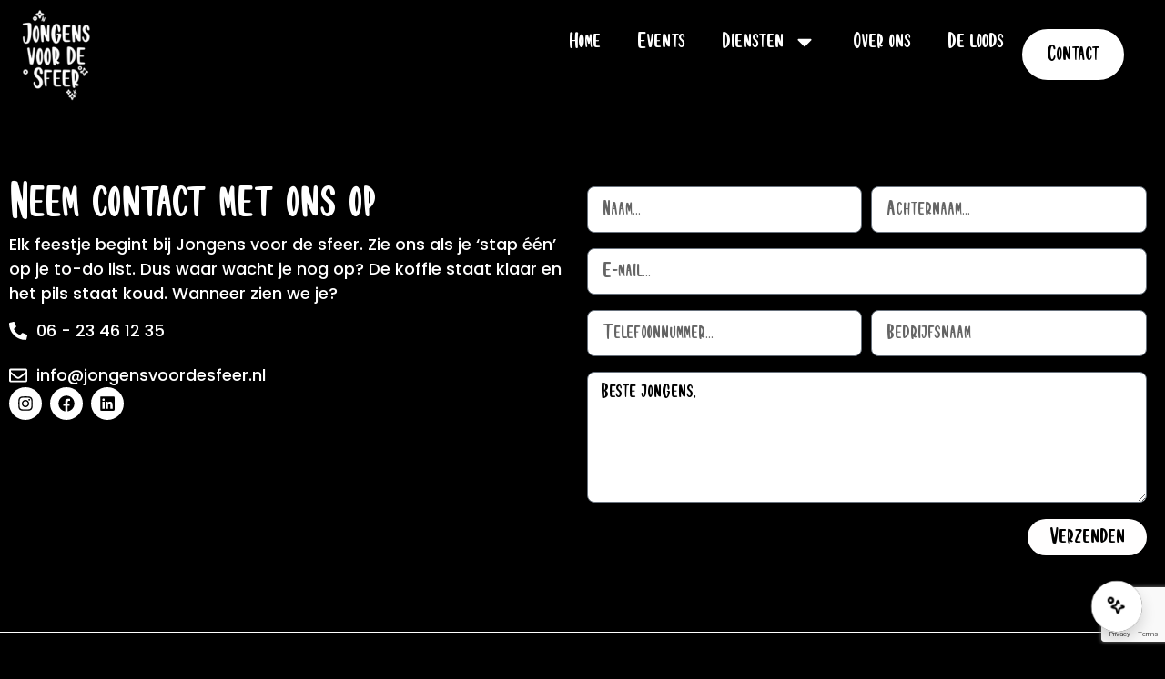

--- FILE ---
content_type: text/html; charset=UTF-8
request_url: https://jongensvoordesfeer.nl/contact/
body_size: 18644
content:
<!doctype html>
<html lang="nl-NL">
<head>
	<meta charset="UTF-8">
	<meta name="viewport" content="width=device-width, initial-scale=1">
	<link rel="profile" href="https://gmpg.org/xfn/11">
	<title>Contact &#8211; Jongens voor de sfeer</title>
<link data-rocket-prefetch href="https://fonts.googleapis.com" rel="dns-prefetch">
<link data-rocket-prefetch href="https://www.googletagmanager.com" rel="dns-prefetch">
<link data-rocket-prefetch href="https://www.gstatic.com" rel="dns-prefetch">
<link data-rocket-prefetch href="https://www.google.com" rel="dns-prefetch">
<link data-rocket-prefetch href="https://d2qh0sy46xxq25.cloudfront.net" rel="dns-prefetch">
<link data-rocket-preload as="style" href="https://fonts.googleapis.com/css?family=Poppins%3A100%2C100italic%2C200%2C200italic%2C300%2C300italic%2C400%2C400italic%2C500%2C500italic%2C600%2C600italic%2C700%2C700italic%2C800%2C800italic%2C900%2C900italic&#038;display=swap" rel="preload">
<link href="https://fonts.googleapis.com/css?family=Poppins%3A100%2C100italic%2C200%2C200italic%2C300%2C300italic%2C400%2C400italic%2C500%2C500italic%2C600%2C600italic%2C700%2C700italic%2C800%2C800italic%2C900%2C900italic&#038;display=swap" media="print" onload="this.media=&#039;all&#039;" rel="stylesheet">
<noscript data-wpr-hosted-gf-parameters=""><link rel="stylesheet" href="https://fonts.googleapis.com/css?family=Poppins%3A100%2C100italic%2C200%2C200italic%2C300%2C300italic%2C400%2C400italic%2C500%2C500italic%2C600%2C600italic%2C700%2C700italic%2C800%2C800italic%2C900%2C900italic&#038;display=swap"></noscript><link rel="preload" data-rocket-preload as="image" href="https://jongensvoordesfeer.nl/wp-content/uploads/2025/10/Naamloos-1.png" imagesrcset="https://jongensvoordesfeer.nl/wp-content/uploads/2025/10/Naamloos-1.png 1080w, https://jongensvoordesfeer.nl/wp-content/uploads/2025/10/Naamloos-1-300x300.png 300w, https://jongensvoordesfeer.nl/wp-content/uploads/2025/10/Naamloos-1-1024x1024.png 1024w, https://jongensvoordesfeer.nl/wp-content/uploads/2025/10/Naamloos-1-150x150.png 150w, https://jongensvoordesfeer.nl/wp-content/uploads/2025/10/Naamloos-1-768x768.png 768w" imagesizes="(max-width: 1080px) 100vw, 1080px" fetchpriority="high">
<style>
#wpadminbar #wp-admin-bar-wccp_free_top_button .ab-icon:before {
	content: "\f160";
	color: #02CA02;
	top: 3px;
}
#wpadminbar #wp-admin-bar-wccp_free_top_button .ab-icon {
	transform: rotate(45deg);
}
</style>
<meta name='robots' content='max-image-preview:large' />
<link rel='dns-prefetch' href='//cdn.jsdelivr.net' />
<link href='https://fonts.gstatic.com' crossorigin rel='preconnect' />
<link rel="alternate" type="application/rss+xml" title="Jongens voor de sfeer &raquo; feed" href="https://jongensvoordesfeer.nl/feed/" />
<link rel="alternate" type="application/rss+xml" title="Jongens voor de sfeer &raquo; reacties feed" href="https://jongensvoordesfeer.nl/comments/feed/" />
<link rel="alternate" title="oEmbed (JSON)" type="application/json+oembed" href="https://jongensvoordesfeer.nl/wp-json/oembed/1.0/embed?url=https%3A%2F%2Fjongensvoordesfeer.nl%2Fcontact%2F" />
<link rel="alternate" title="oEmbed (XML)" type="text/xml+oembed" href="https://jongensvoordesfeer.nl/wp-json/oembed/1.0/embed?url=https%3A%2F%2Fjongensvoordesfeer.nl%2Fcontact%2F&#038;format=xml" />
<style id='wp-img-auto-sizes-contain-inline-css'>
img:is([sizes=auto i],[sizes^="auto," i]){contain-intrinsic-size:3000px 1500px}
/*# sourceURL=wp-img-auto-sizes-contain-inline-css */
</style>
<style id='wp-emoji-styles-inline-css'>

	img.wp-smiley, img.emoji {
		display: inline !important;
		border: none !important;
		box-shadow: none !important;
		height: 1em !important;
		width: 1em !important;
		margin: 0 0.07em !important;
		vertical-align: -0.1em !important;
		background: none !important;
		padding: 0 !important;
	}
/*# sourceURL=wp-emoji-styles-inline-css */
</style>
<style id='global-styles-inline-css'>
:root{--wp--preset--aspect-ratio--square: 1;--wp--preset--aspect-ratio--4-3: 4/3;--wp--preset--aspect-ratio--3-4: 3/4;--wp--preset--aspect-ratio--3-2: 3/2;--wp--preset--aspect-ratio--2-3: 2/3;--wp--preset--aspect-ratio--16-9: 16/9;--wp--preset--aspect-ratio--9-16: 9/16;--wp--preset--color--black: #000000;--wp--preset--color--cyan-bluish-gray: #abb8c3;--wp--preset--color--white: #ffffff;--wp--preset--color--pale-pink: #f78da7;--wp--preset--color--vivid-red: #cf2e2e;--wp--preset--color--luminous-vivid-orange: #ff6900;--wp--preset--color--luminous-vivid-amber: #fcb900;--wp--preset--color--light-green-cyan: #7bdcb5;--wp--preset--color--vivid-green-cyan: #00d084;--wp--preset--color--pale-cyan-blue: #8ed1fc;--wp--preset--color--vivid-cyan-blue: #0693e3;--wp--preset--color--vivid-purple: #9b51e0;--wp--preset--gradient--vivid-cyan-blue-to-vivid-purple: linear-gradient(135deg,rgb(6,147,227) 0%,rgb(155,81,224) 100%);--wp--preset--gradient--light-green-cyan-to-vivid-green-cyan: linear-gradient(135deg,rgb(122,220,180) 0%,rgb(0,208,130) 100%);--wp--preset--gradient--luminous-vivid-amber-to-luminous-vivid-orange: linear-gradient(135deg,rgb(252,185,0) 0%,rgb(255,105,0) 100%);--wp--preset--gradient--luminous-vivid-orange-to-vivid-red: linear-gradient(135deg,rgb(255,105,0) 0%,rgb(207,46,46) 100%);--wp--preset--gradient--very-light-gray-to-cyan-bluish-gray: linear-gradient(135deg,rgb(238,238,238) 0%,rgb(169,184,195) 100%);--wp--preset--gradient--cool-to-warm-spectrum: linear-gradient(135deg,rgb(74,234,220) 0%,rgb(151,120,209) 20%,rgb(207,42,186) 40%,rgb(238,44,130) 60%,rgb(251,105,98) 80%,rgb(254,248,76) 100%);--wp--preset--gradient--blush-light-purple: linear-gradient(135deg,rgb(255,206,236) 0%,rgb(152,150,240) 100%);--wp--preset--gradient--blush-bordeaux: linear-gradient(135deg,rgb(254,205,165) 0%,rgb(254,45,45) 50%,rgb(107,0,62) 100%);--wp--preset--gradient--luminous-dusk: linear-gradient(135deg,rgb(255,203,112) 0%,rgb(199,81,192) 50%,rgb(65,88,208) 100%);--wp--preset--gradient--pale-ocean: linear-gradient(135deg,rgb(255,245,203) 0%,rgb(182,227,212) 50%,rgb(51,167,181) 100%);--wp--preset--gradient--electric-grass: linear-gradient(135deg,rgb(202,248,128) 0%,rgb(113,206,126) 100%);--wp--preset--gradient--midnight: linear-gradient(135deg,rgb(2,3,129) 0%,rgb(40,116,252) 100%);--wp--preset--font-size--small: 13px;--wp--preset--font-size--medium: 20px;--wp--preset--font-size--large: 36px;--wp--preset--font-size--x-large: 42px;--wp--preset--spacing--20: 0.44rem;--wp--preset--spacing--30: 0.67rem;--wp--preset--spacing--40: 1rem;--wp--preset--spacing--50: 1.5rem;--wp--preset--spacing--60: 2.25rem;--wp--preset--spacing--70: 3.38rem;--wp--preset--spacing--80: 5.06rem;--wp--preset--shadow--natural: 6px 6px 9px rgba(0, 0, 0, 0.2);--wp--preset--shadow--deep: 12px 12px 50px rgba(0, 0, 0, 0.4);--wp--preset--shadow--sharp: 6px 6px 0px rgba(0, 0, 0, 0.2);--wp--preset--shadow--outlined: 6px 6px 0px -3px rgb(255, 255, 255), 6px 6px rgb(0, 0, 0);--wp--preset--shadow--crisp: 6px 6px 0px rgb(0, 0, 0);}:root { --wp--style--global--content-size: 800px;--wp--style--global--wide-size: 1200px; }:where(body) { margin: 0; }.wp-site-blocks > .alignleft { float: left; margin-right: 2em; }.wp-site-blocks > .alignright { float: right; margin-left: 2em; }.wp-site-blocks > .aligncenter { justify-content: center; margin-left: auto; margin-right: auto; }:where(.wp-site-blocks) > * { margin-block-start: 24px; margin-block-end: 0; }:where(.wp-site-blocks) > :first-child { margin-block-start: 0; }:where(.wp-site-blocks) > :last-child { margin-block-end: 0; }:root { --wp--style--block-gap: 24px; }:root :where(.is-layout-flow) > :first-child{margin-block-start: 0;}:root :where(.is-layout-flow) > :last-child{margin-block-end: 0;}:root :where(.is-layout-flow) > *{margin-block-start: 24px;margin-block-end: 0;}:root :where(.is-layout-constrained) > :first-child{margin-block-start: 0;}:root :where(.is-layout-constrained) > :last-child{margin-block-end: 0;}:root :where(.is-layout-constrained) > *{margin-block-start: 24px;margin-block-end: 0;}:root :where(.is-layout-flex){gap: 24px;}:root :where(.is-layout-grid){gap: 24px;}.is-layout-flow > .alignleft{float: left;margin-inline-start: 0;margin-inline-end: 2em;}.is-layout-flow > .alignright{float: right;margin-inline-start: 2em;margin-inline-end: 0;}.is-layout-flow > .aligncenter{margin-left: auto !important;margin-right: auto !important;}.is-layout-constrained > .alignleft{float: left;margin-inline-start: 0;margin-inline-end: 2em;}.is-layout-constrained > .alignright{float: right;margin-inline-start: 2em;margin-inline-end: 0;}.is-layout-constrained > .aligncenter{margin-left: auto !important;margin-right: auto !important;}.is-layout-constrained > :where(:not(.alignleft):not(.alignright):not(.alignfull)){max-width: var(--wp--style--global--content-size);margin-left: auto !important;margin-right: auto !important;}.is-layout-constrained > .alignwide{max-width: var(--wp--style--global--wide-size);}body .is-layout-flex{display: flex;}.is-layout-flex{flex-wrap: wrap;align-items: center;}.is-layout-flex > :is(*, div){margin: 0;}body .is-layout-grid{display: grid;}.is-layout-grid > :is(*, div){margin: 0;}body{padding-top: 0px;padding-right: 0px;padding-bottom: 0px;padding-left: 0px;}a:where(:not(.wp-element-button)){text-decoration: underline;}:root :where(.wp-element-button, .wp-block-button__link){background-color: #32373c;border-width: 0;color: #fff;font-family: inherit;font-size: inherit;font-style: inherit;font-weight: inherit;letter-spacing: inherit;line-height: inherit;padding-top: calc(0.667em + 2px);padding-right: calc(1.333em + 2px);padding-bottom: calc(0.667em + 2px);padding-left: calc(1.333em + 2px);text-decoration: none;text-transform: inherit;}.has-black-color{color: var(--wp--preset--color--black) !important;}.has-cyan-bluish-gray-color{color: var(--wp--preset--color--cyan-bluish-gray) !important;}.has-white-color{color: var(--wp--preset--color--white) !important;}.has-pale-pink-color{color: var(--wp--preset--color--pale-pink) !important;}.has-vivid-red-color{color: var(--wp--preset--color--vivid-red) !important;}.has-luminous-vivid-orange-color{color: var(--wp--preset--color--luminous-vivid-orange) !important;}.has-luminous-vivid-amber-color{color: var(--wp--preset--color--luminous-vivid-amber) !important;}.has-light-green-cyan-color{color: var(--wp--preset--color--light-green-cyan) !important;}.has-vivid-green-cyan-color{color: var(--wp--preset--color--vivid-green-cyan) !important;}.has-pale-cyan-blue-color{color: var(--wp--preset--color--pale-cyan-blue) !important;}.has-vivid-cyan-blue-color{color: var(--wp--preset--color--vivid-cyan-blue) !important;}.has-vivid-purple-color{color: var(--wp--preset--color--vivid-purple) !important;}.has-black-background-color{background-color: var(--wp--preset--color--black) !important;}.has-cyan-bluish-gray-background-color{background-color: var(--wp--preset--color--cyan-bluish-gray) !important;}.has-white-background-color{background-color: var(--wp--preset--color--white) !important;}.has-pale-pink-background-color{background-color: var(--wp--preset--color--pale-pink) !important;}.has-vivid-red-background-color{background-color: var(--wp--preset--color--vivid-red) !important;}.has-luminous-vivid-orange-background-color{background-color: var(--wp--preset--color--luminous-vivid-orange) !important;}.has-luminous-vivid-amber-background-color{background-color: var(--wp--preset--color--luminous-vivid-amber) !important;}.has-light-green-cyan-background-color{background-color: var(--wp--preset--color--light-green-cyan) !important;}.has-vivid-green-cyan-background-color{background-color: var(--wp--preset--color--vivid-green-cyan) !important;}.has-pale-cyan-blue-background-color{background-color: var(--wp--preset--color--pale-cyan-blue) !important;}.has-vivid-cyan-blue-background-color{background-color: var(--wp--preset--color--vivid-cyan-blue) !important;}.has-vivid-purple-background-color{background-color: var(--wp--preset--color--vivid-purple) !important;}.has-black-border-color{border-color: var(--wp--preset--color--black) !important;}.has-cyan-bluish-gray-border-color{border-color: var(--wp--preset--color--cyan-bluish-gray) !important;}.has-white-border-color{border-color: var(--wp--preset--color--white) !important;}.has-pale-pink-border-color{border-color: var(--wp--preset--color--pale-pink) !important;}.has-vivid-red-border-color{border-color: var(--wp--preset--color--vivid-red) !important;}.has-luminous-vivid-orange-border-color{border-color: var(--wp--preset--color--luminous-vivid-orange) !important;}.has-luminous-vivid-amber-border-color{border-color: var(--wp--preset--color--luminous-vivid-amber) !important;}.has-light-green-cyan-border-color{border-color: var(--wp--preset--color--light-green-cyan) !important;}.has-vivid-green-cyan-border-color{border-color: var(--wp--preset--color--vivid-green-cyan) !important;}.has-pale-cyan-blue-border-color{border-color: var(--wp--preset--color--pale-cyan-blue) !important;}.has-vivid-cyan-blue-border-color{border-color: var(--wp--preset--color--vivid-cyan-blue) !important;}.has-vivid-purple-border-color{border-color: var(--wp--preset--color--vivid-purple) !important;}.has-vivid-cyan-blue-to-vivid-purple-gradient-background{background: var(--wp--preset--gradient--vivid-cyan-blue-to-vivid-purple) !important;}.has-light-green-cyan-to-vivid-green-cyan-gradient-background{background: var(--wp--preset--gradient--light-green-cyan-to-vivid-green-cyan) !important;}.has-luminous-vivid-amber-to-luminous-vivid-orange-gradient-background{background: var(--wp--preset--gradient--luminous-vivid-amber-to-luminous-vivid-orange) !important;}.has-luminous-vivid-orange-to-vivid-red-gradient-background{background: var(--wp--preset--gradient--luminous-vivid-orange-to-vivid-red) !important;}.has-very-light-gray-to-cyan-bluish-gray-gradient-background{background: var(--wp--preset--gradient--very-light-gray-to-cyan-bluish-gray) !important;}.has-cool-to-warm-spectrum-gradient-background{background: var(--wp--preset--gradient--cool-to-warm-spectrum) !important;}.has-blush-light-purple-gradient-background{background: var(--wp--preset--gradient--blush-light-purple) !important;}.has-blush-bordeaux-gradient-background{background: var(--wp--preset--gradient--blush-bordeaux) !important;}.has-luminous-dusk-gradient-background{background: var(--wp--preset--gradient--luminous-dusk) !important;}.has-pale-ocean-gradient-background{background: var(--wp--preset--gradient--pale-ocean) !important;}.has-electric-grass-gradient-background{background: var(--wp--preset--gradient--electric-grass) !important;}.has-midnight-gradient-background{background: var(--wp--preset--gradient--midnight) !important;}.has-small-font-size{font-size: var(--wp--preset--font-size--small) !important;}.has-medium-font-size{font-size: var(--wp--preset--font-size--medium) !important;}.has-large-font-size{font-size: var(--wp--preset--font-size--large) !important;}.has-x-large-font-size{font-size: var(--wp--preset--font-size--x-large) !important;}
:root :where(.wp-block-pullquote){font-size: 1.5em;line-height: 1.6;}
/*# sourceURL=global-styles-inline-css */
</style>
<link data-minify="1" rel='stylesheet' id='hello-elementor-css' href='https://jongensvoordesfeer.nl/wp-content/cache/min/1/wp-content/themes/hello-elementor/assets/css/reset.css?ver=1769124825' media='all' />
<link data-minify="1" rel='stylesheet' id='hello-elementor-theme-style-css' href='https://jongensvoordesfeer.nl/wp-content/cache/min/1/wp-content/themes/hello-elementor/assets/css/theme.css?ver=1769124825' media='all' />
<link data-minify="1" rel='stylesheet' id='hello-elementor-header-footer-css' href='https://jongensvoordesfeer.nl/wp-content/cache/min/1/wp-content/themes/hello-elementor/assets/css/header-footer.css?ver=1769124825' media='all' />
<link rel='stylesheet' id='elementor-frontend-css' href='https://jongensvoordesfeer.nl/wp-content/plugins/elementor/assets/css/frontend.min.css?ver=3.34.0' media='all' />
<link rel='stylesheet' id='elementor-post-6-css' href='https://jongensvoordesfeer.nl/wp-content/uploads/elementor/css/post-6.css?ver=1769124824' media='all' />
<link rel='stylesheet' id='e-animation-shrink-css' href='https://jongensvoordesfeer.nl/wp-content/plugins/elementor/assets/lib/animations/styles/e-animation-shrink.min.css?ver=3.34.0' media='all' />
<link rel='stylesheet' id='widget-image-css' href='https://jongensvoordesfeer.nl/wp-content/plugins/elementor/assets/css/widget-image.min.css?ver=3.34.0' media='all' />
<link rel='stylesheet' id='widget-nav-menu-css' href='https://jongensvoordesfeer.nl/wp-content/plugins/elementor-pro/assets/css/widget-nav-menu.min.css?ver=3.34.0' media='all' />
<link rel='stylesheet' id='widget-off-canvas-css' href='https://jongensvoordesfeer.nl/wp-content/plugins/elementor-pro/assets/css/widget-off-canvas.min.css?ver=3.34.0' media='all' />
<link rel='stylesheet' id='e-sticky-css' href='https://jongensvoordesfeer.nl/wp-content/plugins/elementor-pro/assets/css/modules/sticky.min.css?ver=3.34.0' media='all' />
<link rel='stylesheet' id='widget-heading-css' href='https://jongensvoordesfeer.nl/wp-content/plugins/elementor/assets/css/widget-heading.min.css?ver=3.34.0' media='all' />
<link rel='stylesheet' id='widget-icon-list-css' href='https://jongensvoordesfeer.nl/wp-content/plugins/elementor/assets/css/widget-icon-list.min.css?ver=3.34.0' media='all' />
<link rel='stylesheet' id='widget-social-icons-css' href='https://jongensvoordesfeer.nl/wp-content/plugins/elementor/assets/css/widget-social-icons.min.css?ver=3.34.0' media='all' />
<link rel='stylesheet' id='e-apple-webkit-css' href='https://jongensvoordesfeer.nl/wp-content/plugins/elementor/assets/css/conditionals/apple-webkit.min.css?ver=3.34.0' media='all' />
<link rel='stylesheet' id='widget-form-css' href='https://jongensvoordesfeer.nl/wp-content/plugins/elementor-pro/assets/css/widget-form.min.css?ver=3.34.0' media='all' />
<link rel='stylesheet' id='elementor-post-39-css' href='https://jongensvoordesfeer.nl/wp-content/uploads/elementor/css/post-39.css?ver=1769125080' media='all' />
<link rel='stylesheet' id='elementor-post-17-css' href='https://jongensvoordesfeer.nl/wp-content/uploads/elementor/css/post-17.css?ver=1769124824' media='all' />
<link rel='stylesheet' id='elementor-post-68-css' href='https://jongensvoordesfeer.nl/wp-content/uploads/elementor/css/post-68.css?ver=1769124824' media='all' />

<script src="https://jongensvoordesfeer.nl/wp-includes/js/jquery/jquery.min.js?ver=3.7.1" id="jquery-core-js"></script>
<script src="https://jongensvoordesfeer.nl/wp-includes/js/jquery/jquery-migrate.min.js?ver=3.4.1" id="jquery-migrate-js"></script>
<link rel="https://api.w.org/" href="https://jongensvoordesfeer.nl/wp-json/" /><link rel="alternate" title="JSON" type="application/json" href="https://jongensvoordesfeer.nl/wp-json/wp/v2/pages/39" /><link rel="EditURI" type="application/rsd+xml" title="RSD" href="https://jongensvoordesfeer.nl/xmlrpc.php?rsd" />
<meta name="generator" content="WordPress 6.9" />
<link rel="canonical" href="https://jongensvoordesfeer.nl/contact/" />
<link rel='shortlink' href='https://jongensvoordesfeer.nl/?p=39' />
<!-- Google Tag Manager -->
<script>(function(w,d,s,l,i){w[l]=w[l]||[];w[l].push({'gtm.start':
new Date().getTime(),event:'gtm.js'});var f=d.getElementsByTagName(s)[0],
j=d.createElement(s),dl=l!='dataLayer'?'&l='+l:'';j.async=true;j.src=
'https://www.googletagmanager.com/gtm.js?id='+i+dl;f.parentNode.insertBefore(j,f);
})(window,document,'script','dataLayer','GTM-K3Z7SP29');</script>
<!-- End Google Tag Manager --><script id="wpcp_disable_selection" type="text/javascript">
var image_save_msg='You are not allowed to save images!';
	var no_menu_msg='Context Menu disabled!';
	var smessage = "";

function disableEnterKey(e)
{
	var elemtype = e.target.tagName;
	
	elemtype = elemtype.toUpperCase();
	
	if (elemtype == "TEXT" || elemtype == "TEXTAREA" || elemtype == "INPUT" || elemtype == "PASSWORD" || elemtype == "SELECT" || elemtype == "OPTION" || elemtype == "EMBED")
	{
		elemtype = 'TEXT';
	}
	
	if (e.ctrlKey){
     var key;
     if(window.event)
          key = window.event.keyCode;     //IE
     else
          key = e.which;     //firefox (97)
    //if (key != 17) alert(key);
     if (elemtype!= 'TEXT' && (key == 97 || key == 65 || key == 67 || key == 99 || key == 88 || key == 120 || key == 26 || key == 85  || key == 86 || key == 83 || key == 43 || key == 73))
     {
		if(wccp_free_iscontenteditable(e)) return true;
		show_wpcp_message('You are not allowed to copy content or view source');
		return false;
     }else
     	return true;
     }
}


/*For contenteditable tags*/
function wccp_free_iscontenteditable(e)
{
	var e = e || window.event; // also there is no e.target property in IE. instead IE uses window.event.srcElement
  	
	var target = e.target || e.srcElement;

	var elemtype = e.target.nodeName;
	
	elemtype = elemtype.toUpperCase();
	
	var iscontenteditable = "false";
		
	if(typeof target.getAttribute!="undefined" ) iscontenteditable = target.getAttribute("contenteditable"); // Return true or false as string
	
	var iscontenteditable2 = false;
	
	if(typeof target.isContentEditable!="undefined" ) iscontenteditable2 = target.isContentEditable; // Return true or false as boolean

	if(target.parentElement.isContentEditable) iscontenteditable2 = true;
	
	if (iscontenteditable == "true" || iscontenteditable2 == true)
	{
		if(typeof target.style!="undefined" ) target.style.cursor = "text";
		
		return true;
	}
}

////////////////////////////////////
function disable_copy(e)
{	
	var e = e || window.event; // also there is no e.target property in IE. instead IE uses window.event.srcElement
	
	var elemtype = e.target.tagName;
	
	elemtype = elemtype.toUpperCase();
	
	if (elemtype == "TEXT" || elemtype == "TEXTAREA" || elemtype == "INPUT" || elemtype == "PASSWORD" || elemtype == "SELECT" || elemtype == "OPTION" || elemtype == "EMBED")
	{
		elemtype = 'TEXT';
	}
	
	if(wccp_free_iscontenteditable(e)) return true;
	
	var isSafari = /Safari/.test(navigator.userAgent) && /Apple Computer/.test(navigator.vendor);
	
	var checker_IMG = '';
	if (elemtype == "IMG" && checker_IMG == 'checked' && e.detail >= 2) {show_wpcp_message(alertMsg_IMG);return false;}
	if (elemtype != "TEXT")
	{
		if (smessage !== "" && e.detail == 2)
			show_wpcp_message(smessage);
		
		if (isSafari)
			return true;
		else
			return false;
	}	
}

//////////////////////////////////////////
function disable_copy_ie()
{
	var e = e || window.event;
	var elemtype = window.event.srcElement.nodeName;
	elemtype = elemtype.toUpperCase();
	if(wccp_free_iscontenteditable(e)) return true;
	if (elemtype == "IMG") {show_wpcp_message(alertMsg_IMG);return false;}
	if (elemtype != "TEXT" && elemtype != "TEXTAREA" && elemtype != "INPUT" && elemtype != "PASSWORD" && elemtype != "SELECT" && elemtype != "OPTION" && elemtype != "EMBED")
	{
		return false;
	}
}	
function reEnable()
{
	return true;
}
document.onkeydown = disableEnterKey;
document.onselectstart = disable_copy_ie;
if(navigator.userAgent.indexOf('MSIE')==-1)
{
	document.onmousedown = disable_copy;
	document.onclick = reEnable;
}
function disableSelection(target)
{
    //For IE This code will work
    if (typeof target.onselectstart!="undefined")
    target.onselectstart = disable_copy_ie;
    
    //For Firefox This code will work
    else if (typeof target.style.MozUserSelect!="undefined")
    {target.style.MozUserSelect="none";}
    
    //All other  (ie: Opera) This code will work
    else
    target.onmousedown=function(){return false}
    target.style.cursor = "default";
}
//Calling the JS function directly just after body load
window.onload = function(){disableSelection(document.body);};

//////////////////special for safari Start////////////////
var onlongtouch;
var timer;
var touchduration = 1000; //length of time we want the user to touch before we do something

var elemtype = "";
function touchstart(e) {
	var e = e || window.event;
  // also there is no e.target property in IE.
  // instead IE uses window.event.srcElement
  	var target = e.target || e.srcElement;
	
	elemtype = window.event.srcElement.nodeName;
	
	elemtype = elemtype.toUpperCase();
	
	if(!wccp_pro_is_passive()) e.preventDefault();
	if (!timer) {
		timer = setTimeout(onlongtouch, touchduration);
	}
}

function touchend() {
    //stops short touches from firing the event
    if (timer) {
        clearTimeout(timer);
        timer = null;
    }
	onlongtouch();
}

onlongtouch = function(e) { //this will clear the current selection if anything selected
	
	if (elemtype != "TEXT" && elemtype != "TEXTAREA" && elemtype != "INPUT" && elemtype != "PASSWORD" && elemtype != "SELECT" && elemtype != "EMBED" && elemtype != "OPTION")	
	{
		if (window.getSelection) {
			if (window.getSelection().empty) {  // Chrome
			window.getSelection().empty();
			} else if (window.getSelection().removeAllRanges) {  // Firefox
			window.getSelection().removeAllRanges();
			}
		} else if (document.selection) {  // IE?
			document.selection.empty();
		}
		return false;
	}
};

document.addEventListener("DOMContentLoaded", function(event) { 
    window.addEventListener("touchstart", touchstart, false);
    window.addEventListener("touchend", touchend, false);
});

function wccp_pro_is_passive() {

  var cold = false,
  hike = function() {};

  try {
	  const object1 = {};
  var aid = Object.defineProperty(object1, 'passive', {
  get() {cold = true}
  });
  window.addEventListener('test', hike, aid);
  window.removeEventListener('test', hike, aid);
  } catch (e) {}

  return cold;
}
/*special for safari End*/
</script>
<script id="wpcp_disable_Right_Click" type="text/javascript">
document.ondragstart = function() { return false;}
	function nocontext(e) {
	   return false;
	}
	document.oncontextmenu = nocontext;
</script>
<meta name="generator" content="Elementor 3.34.0; features: e_font_icon_svg, additional_custom_breakpoints; settings: css_print_method-external, google_font-enabled, font_display-swap">
			<style>
				.e-con.e-parent:nth-of-type(n+4):not(.e-lazyloaded):not(.e-no-lazyload),
				.e-con.e-parent:nth-of-type(n+4):not(.e-lazyloaded):not(.e-no-lazyload) * {
					background-image: none !important;
				}
				@media screen and (max-height: 1024px) {
					.e-con.e-parent:nth-of-type(n+3):not(.e-lazyloaded):not(.e-no-lazyload),
					.e-con.e-parent:nth-of-type(n+3):not(.e-lazyloaded):not(.e-no-lazyload) * {
						background-image: none !important;
					}
				}
				@media screen and (max-height: 640px) {
					.e-con.e-parent:nth-of-type(n+2):not(.e-lazyloaded):not(.e-no-lazyload),
					.e-con.e-parent:nth-of-type(n+2):not(.e-lazyloaded):not(.e-no-lazyload) * {
						background-image: none !important;
					}
				}
			</style>
			<meta name="google-site-verification" content="zBG0PFwpkDIHsPge9dY8Pg6UaBnxKqQQagQe5gZsIcY" />			<meta name="theme-color" content="#000000">
			<link rel="icon" href="https://jongensvoordesfeer.nl/wp-content/uploads/2025/10/Favicon-Jongens-voor-de-Sfeer-150x150.png" sizes="32x32" />
<link rel="icon" href="https://jongensvoordesfeer.nl/wp-content/uploads/2025/10/Favicon-Jongens-voor-de-Sfeer-300x300.png" sizes="192x192" />
<link rel="apple-touch-icon" href="https://jongensvoordesfeer.nl/wp-content/uploads/2025/10/Favicon-Jongens-voor-de-Sfeer-300x300.png" />
<meta name="msapplication-TileImage" content="https://jongensvoordesfeer.nl/wp-content/uploads/2025/10/Favicon-Jongens-voor-de-Sfeer-300x300.png" />
<noscript><style id="rocket-lazyload-nojs-css">.rll-youtube-player, [data-lazy-src]{display:none !important;}</style></noscript><meta name="generator" content="WP Rocket 3.20.2" data-wpr-features="wpr_minify_js wpr_lazyload_images wpr_preconnect_external_domains wpr_oci wpr_minify_css wpr_preload_links wpr_desktop" /></head>
<body class="wp-singular page-template-default page page-id-39 wp-custom-logo wp-embed-responsive wp-theme-hello-elementor unselectable hello-elementor-default elementor-default elementor-kit-6 elementor-page elementor-page-39">

<!-- Google Tag Manager (noscript) -->
<noscript><iframe src="https://www.googletagmanager.com/ns.html?id=GTM-K3Z7SP29"
height="0" width="0" style="display:none;visibility:hidden"></iframe></noscript>
<!-- End Google Tag Manager (noscript) -->
<a class="skip-link screen-reader-text" href="#content">Ga naar de inhoud</a>

		<header  data-elementor-type="header" data-elementor-id="17" class="elementor elementor-17 elementor-location-header" data-elementor-post-type="elementor_library">
			<div class="elementor-element elementor-element-a9e6a87 elementor-hidden-tablet elementor-hidden-mobile e-flex e-con-boxed e-con e-parent" data-id="a9e6a87" data-element_type="container" data-settings="{&quot;background_background&quot;:&quot;classic&quot;}">
					<div  class="e-con-inner">
		<div class="elementor-element elementor-element-932a9bc e-con-full e-flex e-con e-child" data-id="932a9bc" data-element_type="container">
				<div class="elementor-element elementor-element-98952c4 elementor-widget elementor-widget-theme-site-logo elementor-widget-image" data-id="98952c4" data-element_type="widget" data-widget_type="theme-site-logo.default">
											<a href="https://jongensvoordesfeer.nl">
			<img fetchpriority="high" width="1080" height="1080" src="https://jongensvoordesfeer.nl/wp-content/uploads/2025/10/Naamloos-1.png" class="elementor-animation-shrink attachment-full size-full wp-image-546" alt="" srcset="https://jongensvoordesfeer.nl/wp-content/uploads/2025/10/Naamloos-1.png 1080w, https://jongensvoordesfeer.nl/wp-content/uploads/2025/10/Naamloos-1-300x300.png 300w, https://jongensvoordesfeer.nl/wp-content/uploads/2025/10/Naamloos-1-1024x1024.png 1024w, https://jongensvoordesfeer.nl/wp-content/uploads/2025/10/Naamloos-1-150x150.png 150w, https://jongensvoordesfeer.nl/wp-content/uploads/2025/10/Naamloos-1-768x768.png 768w" sizes="(max-width: 1080px) 100vw, 1080px" />				</a>
											</div>
				</div>
		<div class="elementor-element elementor-element-276afb2 e-con-full e-flex e-con e-child" data-id="276afb2" data-element_type="container">
				<div class="elementor-element elementor-element-a08b021 elementor-widget elementor-widget-button" data-id="a08b021" data-element_type="widget" data-widget_type="button.default">
										<a class="elementor-button elementor-button-link elementor-size-sm elementor-animation-shrink" href="https://jongensvoordesfeer.nl/contact/">
						<span class="elementor-button-content-wrapper">
									<span class="elementor-button-text">Contact</span>
					</span>
					</a>
								</div>
				<div class="elementor-element elementor-element-8b030f6 elementor-nav-menu--dropdown-tablet elementor-nav-menu__text-align-aside elementor-nav-menu--toggle elementor-nav-menu--burger elementor-widget elementor-widget-nav-menu" data-id="8b030f6" data-element_type="widget" data-settings="{&quot;layout&quot;:&quot;horizontal&quot;,&quot;submenu_icon&quot;:{&quot;value&quot;:&quot;&lt;svg aria-hidden=\&quot;true\&quot; class=\&quot;e-font-icon-svg e-fas-caret-down\&quot; viewBox=\&quot;0 0 320 512\&quot; xmlns=\&quot;http:\/\/www.w3.org\/2000\/svg\&quot;&gt;&lt;path d=\&quot;M31.3 192h257.3c17.8 0 26.7 21.5 14.1 34.1L174.1 354.8c-7.8 7.8-20.5 7.8-28.3 0L17.2 226.1C4.6 213.5 13.5 192 31.3 192z\&quot;&gt;&lt;\/path&gt;&lt;\/svg&gt;&quot;,&quot;library&quot;:&quot;fa-solid&quot;},&quot;toggle&quot;:&quot;burger&quot;}" data-widget_type="nav-menu.default">
								<nav aria-label="Menu" class="elementor-nav-menu--main elementor-nav-menu__container elementor-nav-menu--layout-horizontal e--pointer-text e--animation-shrink">
				<ul id="menu-1-8b030f6" class="elementor-nav-menu"><li class="menu-item menu-item-type-post_type menu-item-object-page menu-item-home menu-item-55"><a href="https://jongensvoordesfeer.nl/" class="elementor-item">Home</a></li>
<li class="menu-item menu-item-type-post_type menu-item-object-page menu-item-54"><a href="https://jongensvoordesfeer.nl/events/" class="elementor-item">Events</a></li>
<li class="menu-item menu-item-type-custom menu-item-object-custom menu-item-has-children menu-item-1059"><a href="https://jongensvoordesfeer.nl/los-met-de-jongens/" class="elementor-item">Diensten</a>
<ul class="sub-menu elementor-nav-menu--dropdown">
	<li class="menu-item menu-item-type-post_type menu-item-object-page menu-item-59"><a href="https://jongensvoordesfeer.nl/los-met-de-jongens/" class="elementor-sub-item">De Jongens draaien door het geluid</a></li>
	<li class="menu-item menu-item-type-post_type menu-item-object-page menu-item-58"><a href="https://jongensvoordesfeer.nl/jongens-door-het-dak/" class="elementor-sub-item">De jongens draaien door het dak</a></li>
	<li class="menu-item menu-item-type-post_type menu-item-object-page menu-item-61"><a href="https://jongensvoordesfeer.nl/jongens-draaien-door/" class="elementor-sub-item">Los met de jongens</a></li>
	<li class="menu-item menu-item-type-post_type menu-item-object-page menu-item-57"><a href="https://jongensvoordesfeer.nl/carwash-de-natte-droom/" class="elementor-sub-item">Carwash de natte droom</a></li>
	<li class="menu-item menu-item-type-post_type menu-item-object-page menu-item-60"><a href="https://jongensvoordesfeer.nl/kans-kannon/" class="elementor-sub-item">De jongens en het confetti casino</a></li>
</ul>
</li>
<li class="menu-item menu-item-type-post_type menu-item-object-page menu-item-51"><a href="https://jongensvoordesfeer.nl/over-ons/" class="elementor-item">Over ons</a></li>
<li class="menu-item menu-item-type-custom menu-item-object-custom menu-item-56"><a href="https://jongensvoordesfeer.nl/loods" class="elementor-item">De loods</a></li>
</ul>			</nav>
					<div class="elementor-menu-toggle" role="button" tabindex="0" aria-label="Menu toggle" aria-expanded="false">
			<svg aria-hidden="true" role="presentation" class="elementor-menu-toggle__icon--open e-font-icon-svg e-eicon-menu-bar" viewBox="0 0 1000 1000" xmlns="http://www.w3.org/2000/svg"><path d="M104 333H896C929 333 958 304 958 271S929 208 896 208H104C71 208 42 237 42 271S71 333 104 333ZM104 583H896C929 583 958 554 958 521S929 458 896 458H104C71 458 42 487 42 521S71 583 104 583ZM104 833H896C929 833 958 804 958 771S929 708 896 708H104C71 708 42 737 42 771S71 833 104 833Z"></path></svg><svg aria-hidden="true" role="presentation" class="elementor-menu-toggle__icon--close e-font-icon-svg e-eicon-close" viewBox="0 0 1000 1000" xmlns="http://www.w3.org/2000/svg"><path d="M742 167L500 408 258 167C246 154 233 150 217 150 196 150 179 158 167 167 154 179 150 196 150 212 150 229 154 242 171 254L408 500 167 742C138 771 138 800 167 829 196 858 225 858 254 829L496 587 738 829C750 842 767 846 783 846 800 846 817 842 829 829 842 817 846 804 846 783 846 767 842 750 829 737L588 500 833 258C863 229 863 200 833 171 804 137 775 137 742 167Z"></path></svg>		</div>
					<nav class="elementor-nav-menu--dropdown elementor-nav-menu__container" aria-hidden="true">
				<ul id="menu-2-8b030f6" class="elementor-nav-menu"><li class="menu-item menu-item-type-post_type menu-item-object-page menu-item-home menu-item-55"><a href="https://jongensvoordesfeer.nl/" class="elementor-item" tabindex="-1">Home</a></li>
<li class="menu-item menu-item-type-post_type menu-item-object-page menu-item-54"><a href="https://jongensvoordesfeer.nl/events/" class="elementor-item" tabindex="-1">Events</a></li>
<li class="menu-item menu-item-type-custom menu-item-object-custom menu-item-has-children menu-item-1059"><a href="https://jongensvoordesfeer.nl/los-met-de-jongens/" class="elementor-item" tabindex="-1">Diensten</a>
<ul class="sub-menu elementor-nav-menu--dropdown">
	<li class="menu-item menu-item-type-post_type menu-item-object-page menu-item-59"><a href="https://jongensvoordesfeer.nl/los-met-de-jongens/" class="elementor-sub-item" tabindex="-1">De Jongens draaien door het geluid</a></li>
	<li class="menu-item menu-item-type-post_type menu-item-object-page menu-item-58"><a href="https://jongensvoordesfeer.nl/jongens-door-het-dak/" class="elementor-sub-item" tabindex="-1">De jongens draaien door het dak</a></li>
	<li class="menu-item menu-item-type-post_type menu-item-object-page menu-item-61"><a href="https://jongensvoordesfeer.nl/jongens-draaien-door/" class="elementor-sub-item" tabindex="-1">Los met de jongens</a></li>
	<li class="menu-item menu-item-type-post_type menu-item-object-page menu-item-57"><a href="https://jongensvoordesfeer.nl/carwash-de-natte-droom/" class="elementor-sub-item" tabindex="-1">Carwash de natte droom</a></li>
	<li class="menu-item menu-item-type-post_type menu-item-object-page menu-item-60"><a href="https://jongensvoordesfeer.nl/kans-kannon/" class="elementor-sub-item" tabindex="-1">De jongens en het confetti casino</a></li>
</ul>
</li>
<li class="menu-item menu-item-type-post_type menu-item-object-page menu-item-51"><a href="https://jongensvoordesfeer.nl/over-ons/" class="elementor-item" tabindex="-1">Over ons</a></li>
<li class="menu-item menu-item-type-custom menu-item-object-custom menu-item-56"><a href="https://jongensvoordesfeer.nl/loods" class="elementor-item" tabindex="-1">De loods</a></li>
</ul>			</nav>
						</div>
				</div>
					</div>
				</div>
		<div class="elementor-element elementor-element-b8a0272 elementor-hidden-desktop e-flex e-con-boxed e-con e-parent" data-id="b8a0272" data-element_type="container" data-settings="{&quot;background_background&quot;:&quot;classic&quot;,&quot;sticky&quot;:&quot;top&quot;,&quot;sticky_on&quot;:[&quot;desktop&quot;,&quot;tablet&quot;,&quot;mobile&quot;],&quot;sticky_offset&quot;:0,&quot;sticky_effects_offset&quot;:0,&quot;sticky_anchor_link_offset&quot;:0}">
					<div  class="e-con-inner">
		<div class="elementor-element elementor-element-fb58f1b e-con-full e-flex e-con e-child" data-id="fb58f1b" data-element_type="container">
				<div class="elementor-element elementor-element-ecc1421 elementor-widget elementor-widget-theme-site-logo elementor-widget-image" data-id="ecc1421" data-element_type="widget" data-widget_type="theme-site-logo.default">
											<a href="https://jongensvoordesfeer.nl">
			<img width="1080" height="1080" src="https://jongensvoordesfeer.nl/wp-content/uploads/2025/10/Naamloos-1.png" class="attachment-full size-full wp-image-546" alt="" srcset="https://jongensvoordesfeer.nl/wp-content/uploads/2025/10/Naamloos-1.png 1080w, https://jongensvoordesfeer.nl/wp-content/uploads/2025/10/Naamloos-1-300x300.png 300w, https://jongensvoordesfeer.nl/wp-content/uploads/2025/10/Naamloos-1-1024x1024.png 1024w, https://jongensvoordesfeer.nl/wp-content/uploads/2025/10/Naamloos-1-150x150.png 150w, https://jongensvoordesfeer.nl/wp-content/uploads/2025/10/Naamloos-1-768x768.png 768w" sizes="(max-width: 1080px) 100vw, 1080px" />				</a>
											</div>
				</div>
		<div class="elementor-element elementor-element-3510a97 e-con-full e-flex e-con e-child" data-id="3510a97" data-element_type="container">
				<div class="elementor-element elementor-element-7abeef9 elementor-widget elementor-widget-button" data-id="7abeef9" data-element_type="widget" data-widget_type="button.default">
										<a class="elementor-button elementor-button-link elementor-size-sm elementor-animation-shrink" href="#elementor-action%3Aaction%3Doff_canvas%3Aopen%26settings%3DeyJpZCI6IjA2NjZkOTgiLCJkaXNwbGF5TW9kZSI6Im9wZW4ifQ%3D%3D">
						<span class="elementor-button-content-wrapper">
									<span class="elementor-button-text">Menu</span>
					</span>
					</a>
								</div>
				</div>
				<div class="elementor-element elementor-element-0666d98 elementor-widget elementor-widget-off-canvas" data-id="0666d98" data-element_type="widget" data-widget_type="off-canvas.default">
							<div id="off-canvas-0666d98" class="e-off-canvas" role="dialog" aria-hidden="true" aria-label="Off-canvas" aria-modal="true" inert="" data-delay-child-handlers="true">
			<div class="e-off-canvas__overlay"></div>
			<div class="e-off-canvas__main">
				<div class="e-off-canvas__content">
					<div class="elementor-element elementor-element-83a51a1 e-con-full e-flex e-con e-child" data-id="83a51a1" data-element_type="container">
		<div class="elementor-element elementor-element-aff1cb7 e-con-full elementor-hidden-desktop e-flex e-con e-child" data-id="aff1cb7" data-element_type="container">
		<div class="elementor-element elementor-element-6452601 e-con-full e-flex e-con e-child" data-id="6452601" data-element_type="container">
				<div class="elementor-element elementor-element-720aaf2 elementor-widget elementor-widget-theme-site-logo elementor-widget-image" data-id="720aaf2" data-element_type="widget" data-widget_type="theme-site-logo.default">
											<a href="https://jongensvoordesfeer.nl">
			<img width="1080" height="1080" src="https://jongensvoordesfeer.nl/wp-content/uploads/2025/10/Naamloos-1.png" class="attachment-full size-full wp-image-546" alt="" srcset="https://jongensvoordesfeer.nl/wp-content/uploads/2025/10/Naamloos-1.png 1080w, https://jongensvoordesfeer.nl/wp-content/uploads/2025/10/Naamloos-1-300x300.png 300w, https://jongensvoordesfeer.nl/wp-content/uploads/2025/10/Naamloos-1-1024x1024.png 1024w, https://jongensvoordesfeer.nl/wp-content/uploads/2025/10/Naamloos-1-150x150.png 150w, https://jongensvoordesfeer.nl/wp-content/uploads/2025/10/Naamloos-1-768x768.png 768w" sizes="(max-width: 1080px) 100vw, 1080px" />				</a>
											</div>
				</div>
		<div class="elementor-element elementor-element-2689fac e-con-full e-flex e-con e-child" data-id="2689fac" data-element_type="container">
				<div class="elementor-element elementor-element-e2f59ca elementor-widget elementor-widget-button" data-id="e2f59ca" data-element_type="widget" data-widget_type="button.default">
										<a class="elementor-button elementor-button-link elementor-size-sm elementor-animation-shrink" href="#elementor-action%3Aaction%3Doff_canvas%3Aclose%26settings%3DeyJpZCI6IjA2NjZkOTgiLCJkaXNwbGF5TW9kZSI6ImNsb3NlIn0%3D">
						<span class="elementor-button-content-wrapper">
									<span class="elementor-button-text">Sluiten</span>
					</span>
					</a>
								</div>
				</div>
				</div>
		<div class="elementor-element elementor-element-7798ad4 e-flex e-con-boxed e-con e-child" data-id="7798ad4" data-element_type="container">
					<div class="e-con-inner">
				<div class="elementor-element elementor-element-a6342af elementor-nav-menu--dropdown-tablet elementor-nav-menu__text-align-aside elementor-widget elementor-widget-nav-menu" data-id="a6342af" data-element_type="widget" data-settings="{&quot;layout&quot;:&quot;horizontal&quot;,&quot;submenu_icon&quot;:{&quot;value&quot;:&quot;&lt;svg aria-hidden=\&quot;true\&quot; class=\&quot;e-font-icon-svg e-fas-caret-down\&quot; viewBox=\&quot;0 0 320 512\&quot; xmlns=\&quot;http:\/\/www.w3.org\/2000\/svg\&quot;&gt;&lt;path d=\&quot;M31.3 192h257.3c17.8 0 26.7 21.5 14.1 34.1L174.1 354.8c-7.8 7.8-20.5 7.8-28.3 0L17.2 226.1C4.6 213.5 13.5 192 31.3 192z\&quot;&gt;&lt;\/path&gt;&lt;\/svg&gt;&quot;,&quot;library&quot;:&quot;fa-solid&quot;}}" data-widget_type="nav-menu.default">
								<nav aria-label="Menu" class="elementor-nav-menu--main elementor-nav-menu__container elementor-nav-menu--layout-horizontal e--pointer-underline e--animation-fade">
				<ul id="menu-1-a6342af" class="elementor-nav-menu"><li class="menu-item menu-item-type-post_type menu-item-object-page menu-item-home menu-item-55"><a href="https://jongensvoordesfeer.nl/" class="elementor-item">Home</a></li>
<li class="menu-item menu-item-type-post_type menu-item-object-page menu-item-54"><a href="https://jongensvoordesfeer.nl/events/" class="elementor-item">Events</a></li>
<li class="menu-item menu-item-type-custom menu-item-object-custom menu-item-has-children menu-item-1059"><a href="https://jongensvoordesfeer.nl/los-met-de-jongens/" class="elementor-item">Diensten</a>
<ul class="sub-menu elementor-nav-menu--dropdown">
	<li class="menu-item menu-item-type-post_type menu-item-object-page menu-item-59"><a href="https://jongensvoordesfeer.nl/los-met-de-jongens/" class="elementor-sub-item">De Jongens draaien door het geluid</a></li>
	<li class="menu-item menu-item-type-post_type menu-item-object-page menu-item-58"><a href="https://jongensvoordesfeer.nl/jongens-door-het-dak/" class="elementor-sub-item">De jongens draaien door het dak</a></li>
	<li class="menu-item menu-item-type-post_type menu-item-object-page menu-item-61"><a href="https://jongensvoordesfeer.nl/jongens-draaien-door/" class="elementor-sub-item">Los met de jongens</a></li>
	<li class="menu-item menu-item-type-post_type menu-item-object-page menu-item-57"><a href="https://jongensvoordesfeer.nl/carwash-de-natte-droom/" class="elementor-sub-item">Carwash de natte droom</a></li>
	<li class="menu-item menu-item-type-post_type menu-item-object-page menu-item-60"><a href="https://jongensvoordesfeer.nl/kans-kannon/" class="elementor-sub-item">De jongens en het confetti casino</a></li>
</ul>
</li>
<li class="menu-item menu-item-type-post_type menu-item-object-page menu-item-51"><a href="https://jongensvoordesfeer.nl/over-ons/" class="elementor-item">Over ons</a></li>
<li class="menu-item menu-item-type-custom menu-item-object-custom menu-item-56"><a href="https://jongensvoordesfeer.nl/loods" class="elementor-item">De loods</a></li>
</ul>			</nav>
						<nav class="elementor-nav-menu--dropdown elementor-nav-menu__container" aria-hidden="true">
				<ul id="menu-2-a6342af" class="elementor-nav-menu"><li class="menu-item menu-item-type-post_type menu-item-object-page menu-item-home menu-item-55"><a href="https://jongensvoordesfeer.nl/" class="elementor-item" tabindex="-1">Home</a></li>
<li class="menu-item menu-item-type-post_type menu-item-object-page menu-item-54"><a href="https://jongensvoordesfeer.nl/events/" class="elementor-item" tabindex="-1">Events</a></li>
<li class="menu-item menu-item-type-custom menu-item-object-custom menu-item-has-children menu-item-1059"><a href="https://jongensvoordesfeer.nl/los-met-de-jongens/" class="elementor-item" tabindex="-1">Diensten</a>
<ul class="sub-menu elementor-nav-menu--dropdown">
	<li class="menu-item menu-item-type-post_type menu-item-object-page menu-item-59"><a href="https://jongensvoordesfeer.nl/los-met-de-jongens/" class="elementor-sub-item" tabindex="-1">De Jongens draaien door het geluid</a></li>
	<li class="menu-item menu-item-type-post_type menu-item-object-page menu-item-58"><a href="https://jongensvoordesfeer.nl/jongens-door-het-dak/" class="elementor-sub-item" tabindex="-1">De jongens draaien door het dak</a></li>
	<li class="menu-item menu-item-type-post_type menu-item-object-page menu-item-61"><a href="https://jongensvoordesfeer.nl/jongens-draaien-door/" class="elementor-sub-item" tabindex="-1">Los met de jongens</a></li>
	<li class="menu-item menu-item-type-post_type menu-item-object-page menu-item-57"><a href="https://jongensvoordesfeer.nl/carwash-de-natte-droom/" class="elementor-sub-item" tabindex="-1">Carwash de natte droom</a></li>
	<li class="menu-item menu-item-type-post_type menu-item-object-page menu-item-60"><a href="https://jongensvoordesfeer.nl/kans-kannon/" class="elementor-sub-item" tabindex="-1">De jongens en het confetti casino</a></li>
</ul>
</li>
<li class="menu-item menu-item-type-post_type menu-item-object-page menu-item-51"><a href="https://jongensvoordesfeer.nl/over-ons/" class="elementor-item" tabindex="-1">Over ons</a></li>
<li class="menu-item menu-item-type-custom menu-item-object-custom menu-item-56"><a href="https://jongensvoordesfeer.nl/loods" class="elementor-item" tabindex="-1">De loods</a></li>
</ul>			</nav>
						</div>
				<div class="elementor-element elementor-element-ead2f3f elementor-mobile-align-justify elementor-widget elementor-widget-button" data-id="ead2f3f" data-element_type="widget" data-widget_type="button.default">
										<a class="elementor-button elementor-button-link elementor-size-sm elementor-animation-shrink" href="https://jongensvoordesfeer.nl/contact/">
						<span class="elementor-button-content-wrapper">
									<span class="elementor-button-text">Neem contact met ons op</span>
					</span>
					</a>
								</div>
					</div>
				</div>
				</div>
						</div>
			</div>
		</div>
						</div>
					</div>
				</div>
				</header>
		
<main  id="content" class="site-main post-39 page type-page status-publish hentry">

	
	<div  class="page-content">
				<div  data-elementor-type="wp-page" data-elementor-id="39" class="elementor elementor-39" data-elementor-post-type="page">
				<div class="elementor-element elementor-element-9f5dcb0 e-flex e-con-boxed e-con e-parent" data-id="9f5dcb0" data-element_type="container">
					<div class="e-con-inner">
		<div class="elementor-element elementor-element-d74cd71 e-con-full e-flex e-con e-child" data-id="d74cd71" data-element_type="container">
				<div class="elementor-element elementor-element-56c5d83 elementor-widget elementor-widget-heading" data-id="56c5d83" data-element_type="widget" data-widget_type="heading.default">
					<h2 class="elementor-heading-title elementor-size-default">Neem contact met ons op</h2>				</div>
				<div class="elementor-element elementor-element-578ae5a elementor-widget elementor-widget-text-editor" data-id="578ae5a" data-element_type="widget" data-widget_type="text-editor.default">
									<p>Elk feestje begint bij Jongens voor de sfeer. Zie ons als je ‘stap één’ op je to-do list. Dus waar wacht je nog op? De koffie staat klaar en het pils staat koud. Wanneer zien we je?</p>								</div>
				<div class="elementor-element elementor-element-40791f1 elementor-icon-list--layout-traditional elementor-list-item-link-full_width elementor-widget elementor-widget-icon-list" data-id="40791f1" data-element_type="widget" data-widget_type="icon-list.default">
							<ul class="elementor-icon-list-items">
							<li class="elementor-icon-list-item">
											<a href="tel:06%2023%2046%2012%2035">

												<span class="elementor-icon-list-icon">
							<svg aria-hidden="true" class="e-font-icon-svg e-fas-phone-alt" viewBox="0 0 512 512" xmlns="http://www.w3.org/2000/svg"><path d="M497.39 361.8l-112-48a24 24 0 0 0-28 6.9l-49.6 60.6A370.66 370.66 0 0 1 130.6 204.11l60.6-49.6a23.94 23.94 0 0 0 6.9-28l-48-112A24.16 24.16 0 0 0 122.6.61l-104 24A24 24 0 0 0 0 48c0 256.5 207.9 464 464 464a24 24 0 0 0 23.4-18.6l24-104a24.29 24.29 0 0 0-14.01-27.6z"></path></svg>						</span>
										<span class="elementor-icon-list-text">06 - 23 46 12 35</span>
											</a>
									</li>
								<li class="elementor-icon-list-item">
											<a href="mailto:info@jongensvoordesfeer.nl">

												<span class="elementor-icon-list-icon">
							<svg aria-hidden="true" class="e-font-icon-svg e-far-envelope" viewBox="0 0 512 512" xmlns="http://www.w3.org/2000/svg"><path d="M464 64H48C21.49 64 0 85.49 0 112v288c0 26.51 21.49 48 48 48h416c26.51 0 48-21.49 48-48V112c0-26.51-21.49-48-48-48zm0 48v40.805c-22.422 18.259-58.168 46.651-134.587 106.49-16.841 13.247-50.201 45.072-73.413 44.701-23.208.375-56.579-31.459-73.413-44.701C106.18 199.465 70.425 171.067 48 152.805V112h416zM48 400V214.398c22.914 18.251 55.409 43.862 104.938 82.646 21.857 17.205 60.134 55.186 103.062 54.955 42.717.231 80.509-37.199 103.053-54.947 49.528-38.783 82.032-64.401 104.947-82.653V400H48z"></path></svg>						</span>
										<span class="elementor-icon-list-text">info@jongensvoordesfeer.nl</span>
											</a>
									</li>
						</ul>
						</div>
				<div class="elementor-element elementor-element-7f3be1d elementor-shape-circle e-grid-align-left elementor-grid-0 elementor-widget elementor-widget-social-icons" data-id="7f3be1d" data-element_type="widget" data-widget_type="social-icons.default">
							<div class="elementor-social-icons-wrapper elementor-grid" role="list">
							<span class="elementor-grid-item" role="listitem">
					<a class="elementor-icon elementor-social-icon elementor-social-icon-instagram elementor-repeater-item-146f525" href="https://www.instagram.com/jongensvoordesfeer/" target="_blank">
						<span class="elementor-screen-only">Instagram</span>
						<svg aria-hidden="true" class="e-font-icon-svg e-fab-instagram" viewBox="0 0 448 512" xmlns="http://www.w3.org/2000/svg"><path d="M224.1 141c-63.6 0-114.9 51.3-114.9 114.9s51.3 114.9 114.9 114.9S339 319.5 339 255.9 287.7 141 224.1 141zm0 189.6c-41.1 0-74.7-33.5-74.7-74.7s33.5-74.7 74.7-74.7 74.7 33.5 74.7 74.7-33.6 74.7-74.7 74.7zm146.4-194.3c0 14.9-12 26.8-26.8 26.8-14.9 0-26.8-12-26.8-26.8s12-26.8 26.8-26.8 26.8 12 26.8 26.8zm76.1 27.2c-1.7-35.9-9.9-67.7-36.2-93.9-26.2-26.2-58-34.4-93.9-36.2-37-2.1-147.9-2.1-184.9 0-35.8 1.7-67.6 9.9-93.9 36.1s-34.4 58-36.2 93.9c-2.1 37-2.1 147.9 0 184.9 1.7 35.9 9.9 67.7 36.2 93.9s58 34.4 93.9 36.2c37 2.1 147.9 2.1 184.9 0 35.9-1.7 67.7-9.9 93.9-36.2 26.2-26.2 34.4-58 36.2-93.9 2.1-37 2.1-147.8 0-184.8zM398.8 388c-7.8 19.6-22.9 34.7-42.6 42.6-29.5 11.7-99.5 9-132.1 9s-102.7 2.6-132.1-9c-19.6-7.8-34.7-22.9-42.6-42.6-11.7-29.5-9-99.5-9-132.1s-2.6-102.7 9-132.1c7.8-19.6 22.9-34.7 42.6-42.6 29.5-11.7 99.5-9 132.1-9s102.7-2.6 132.1 9c19.6 7.8 34.7 22.9 42.6 42.6 11.7 29.5 9 99.5 9 132.1s2.7 102.7-9 132.1z"></path></svg>					</a>
				</span>
							<span class="elementor-grid-item" role="listitem">
					<a class="elementor-icon elementor-social-icon elementor-social-icon-facebook elementor-repeater-item-6f3525a" href="https://www.facebook.com/JongensVoorDeSfeer?locale=nl_NL" target="_blank">
						<span class="elementor-screen-only">Facebook</span>
						<svg aria-hidden="true" class="e-font-icon-svg e-fab-facebook" viewBox="0 0 512 512" xmlns="http://www.w3.org/2000/svg"><path d="M504 256C504 119 393 8 256 8S8 119 8 256c0 123.78 90.69 226.38 209.25 245V327.69h-63V256h63v-54.64c0-62.15 37-96.48 93.67-96.48 27.14 0 55.52 4.84 55.52 4.84v61h-31.28c-30.8 0-40.41 19.12-40.41 38.73V256h68.78l-11 71.69h-57.78V501C413.31 482.38 504 379.78 504 256z"></path></svg>					</a>
				</span>
							<span class="elementor-grid-item" role="listitem">
					<a class="elementor-icon elementor-social-icon elementor-social-icon-linkedin elementor-repeater-item-98459fd" href="https://www.linkedin.com/company/jongens-voor-de-sfeer/" target="_blank">
						<span class="elementor-screen-only">Linkedin</span>
						<svg aria-hidden="true" class="e-font-icon-svg e-fab-linkedin" viewBox="0 0 448 512" xmlns="http://www.w3.org/2000/svg"><path d="M416 32H31.9C14.3 32 0 46.5 0 64.3v383.4C0 465.5 14.3 480 31.9 480H416c17.6 0 32-14.5 32-32.3V64.3c0-17.8-14.4-32.3-32-32.3zM135.4 416H69V202.2h66.5V416zm-33.2-243c-21.3 0-38.5-17.3-38.5-38.5S80.9 96 102.2 96c21.2 0 38.5 17.3 38.5 38.5 0 21.3-17.2 38.5-38.5 38.5zm282.1 243h-66.4V312c0-24.8-.5-56.7-34.5-56.7-34.6 0-39.9 27-39.9 54.9V416h-66.4V202.2h63.7v29.2h.9c8.9-16.8 30.6-34.5 62.9-34.5 67.2 0 79.7 44.3 79.7 101.9V416z"></path></svg>					</a>
				</span>
					</div>
						</div>
				</div>
		<div class="elementor-element elementor-element-befa126 e-con-full e-flex e-con e-child" data-id="befa126" data-element_type="container">
				<div class="elementor-element elementor-element-7f06a47 elementor-button-align-end elementor-widget elementor-widget-global elementor-global-466 elementor-widget-form" data-id="7f06a47" data-element_type="widget" data-settings="{&quot;step_next_label&quot;:&quot;Volgende&quot;,&quot;step_previous_label&quot;:&quot;Vorige&quot;,&quot;step_type&quot;:&quot;number_text&quot;,&quot;step_icon_shape&quot;:&quot;circle&quot;}" data-widget_type="form.default">
							<form class="elementor-form" method="post" name="Nieuw formulier" aria-label="Nieuw formulier">
			<input type="hidden" name="post_id" value="39"/>
			<input type="hidden" name="form_id" value="7f06a47"/>
			<input type="hidden" name="referer_title" value="Contact" />

							<input type="hidden" name="queried_id" value="39"/>
			
			<div class="elementor-form-fields-wrapper elementor-labels-above">
								<div class="elementor-field-type-text elementor-field-group elementor-column elementor-field-group-name elementor-col-50">
													<input size="1" type="text" name="form_fields[name]" id="form-field-name" class="elementor-field elementor-size-sm  elementor-field-textual" placeholder="Naam...">
											</div>
								<div class="elementor-field-type-text elementor-field-group elementor-column elementor-field-group-field_15f60ed elementor-col-50">
													<input size="1" type="text" name="form_fields[field_15f60ed]" id="form-field-field_15f60ed" class="elementor-field elementor-size-sm  elementor-field-textual" placeholder="Achternaam...">
											</div>
								<div class="elementor-field-type-email elementor-field-group elementor-column elementor-field-group-email elementor-col-100 elementor-field-required">
													<input size="1" type="email" name="form_fields[email]" id="form-field-email" class="elementor-field elementor-size-sm  elementor-field-textual" placeholder="E-mail..." required="required">
											</div>
								<div class="elementor-field-type-tel elementor-field-group elementor-column elementor-field-group-field_52054e5 elementor-col-50 elementor-field-required">
							<input size="1" type="tel" name="form_fields[field_52054e5]" id="form-field-field_52054e5" class="elementor-field elementor-size-sm  elementor-field-textual" placeholder="Telefoonnummer..." required="required" pattern="[0-9()#&amp;+*-=.]+" title="Alleen nummers en telefoontekens (#, -, *, enz.) worden geaccepteerd.">

						</div>
								<div class="elementor-field-type-text elementor-field-group elementor-column elementor-field-group-field_0e7ff4f elementor-col-50 elementor-field-required">
													<input size="1" type="text" name="form_fields[field_0e7ff4f]" id="form-field-field_0e7ff4f" class="elementor-field elementor-size-sm  elementor-field-textual" placeholder="Bedrijfsnaam" required="required">
											</div>
								<div class="elementor-field-type-textarea elementor-field-group elementor-column elementor-field-group-message elementor-col-100">
					<textarea class="elementor-field-textual elementor-field  elementor-size-sm" name="form_fields[message]" id="form-field-message" rows="4" placeholder="Bericht">Beste jongens,</textarea>				</div>
								<div class="elementor-field-type-recaptcha_v3 elementor-field-group elementor-column elementor-field-group-field_a9f8f61 elementor-col-100 recaptcha_v3-bottomright">
					<div class="elementor-field" id="form-field-field_a9f8f61"><div class="elementor-g-recaptcha" data-sitekey="6LczPuorAAAAAOvQXEEJ61rlkWOpU8nRttyIrQdp" data-type="v3" data-action="Form" data-badge="bottomright" data-size="invisible"></div></div>				</div>
								<div class="elementor-field-group elementor-column elementor-field-type-submit elementor-col-100 e-form__buttons">
					<button class="elementor-button elementor-size-sm" type="submit">
						<span class="elementor-button-content-wrapper">
																						<span class="elementor-button-text">Verzenden</span>
													</span>
					</button>
				</div>
			</div>
		</form>
						</div>
				</div>
					</div>
				</div>
				</div>
		
		
			</div>

	
</main>

			<footer data-elementor-type="footer" data-elementor-id="68" class="elementor elementor-68 elementor-location-footer" data-elementor-post-type="elementor_library">
			<div class="elementor-element elementor-element-3335170 e-flex e-con-boxed e-con e-parent" data-id="3335170" data-element_type="container">
					<div class="e-con-inner">
		<div class="elementor-element elementor-element-a3c4a2d e-con-full e-flex e-con e-child" data-id="a3c4a2d" data-element_type="container">
		<div class="elementor-element elementor-element-b065653 e-con-full e-flex e-con e-child" data-id="b065653" data-element_type="container">
				<div class="elementor-element elementor-element-6003b1d elementor-widget elementor-widget-theme-site-logo elementor-widget-image" data-id="6003b1d" data-element_type="widget" data-widget_type="theme-site-logo.default">
											<a href="https://jongensvoordesfeer.nl">
			<img width="1080" height="1080" src="https://jongensvoordesfeer.nl/wp-content/uploads/2025/10/Naamloos-1.png" class="attachment-full size-full wp-image-546" alt="" srcset="https://jongensvoordesfeer.nl/wp-content/uploads/2025/10/Naamloos-1.png 1080w, https://jongensvoordesfeer.nl/wp-content/uploads/2025/10/Naamloos-1-300x300.png 300w, https://jongensvoordesfeer.nl/wp-content/uploads/2025/10/Naamloos-1-1024x1024.png 1024w, https://jongensvoordesfeer.nl/wp-content/uploads/2025/10/Naamloos-1-150x150.png 150w, https://jongensvoordesfeer.nl/wp-content/uploads/2025/10/Naamloos-1-768x768.png 768w" sizes="(max-width: 1080px) 100vw, 1080px" />				</a>
											</div>
				</div>
		<div class="elementor-element elementor-element-5973ad0 e-con-full e-flex e-con e-child" data-id="5973ad0" data-element_type="container">
				<div class="elementor-element elementor-element-6a1d4b5 elementor-widget elementor-widget-heading" data-id="6a1d4b5" data-element_type="widget" data-widget_type="heading.default">
					<h2 class="elementor-heading-title elementor-size-default">Over JVDS</h2>				</div>
				<div class="elementor-element elementor-element-1d0d85a elementor-widget elementor-widget-text-editor" data-id="1d0d85a" data-element_type="widget" data-widget_type="text-editor.default">
									<p>Elk feestje begint bij Jongens voor de sfeer. Of je nu op zoek bent naar decors, entertainment of een compleet knalfeest op maat. Niets is ons te gek.</p>								</div>
				</div>
		<div class="elementor-element elementor-element-03200d4 e-con-full e-flex e-con e-child" data-id="03200d4" data-element_type="container">
				<div class="elementor-element elementor-element-53cdb73 elementor-widget elementor-widget-heading" data-id="53cdb73" data-element_type="widget" data-widget_type="heading.default">
					<h2 class="elementor-heading-title elementor-size-default">Snel naar</h2>				</div>
				<div class="elementor-element elementor-element-7d4d079 elementor-nav-menu--dropdown-tablet elementor-nav-menu__text-align-aside elementor-widget elementor-widget-nav-menu" data-id="7d4d079" data-element_type="widget" data-settings="{&quot;layout&quot;:&quot;vertical&quot;,&quot;submenu_icon&quot;:{&quot;value&quot;:&quot;&lt;svg aria-hidden=\&quot;true\&quot; class=\&quot;e-font-icon-svg e-fas-caret-down\&quot; viewBox=\&quot;0 0 320 512\&quot; xmlns=\&quot;http:\/\/www.w3.org\/2000\/svg\&quot;&gt;&lt;path d=\&quot;M31.3 192h257.3c17.8 0 26.7 21.5 14.1 34.1L174.1 354.8c-7.8 7.8-20.5 7.8-28.3 0L17.2 226.1C4.6 213.5 13.5 192 31.3 192z\&quot;&gt;&lt;\/path&gt;&lt;\/svg&gt;&quot;,&quot;library&quot;:&quot;fa-solid&quot;}}" data-widget_type="nav-menu.default">
								<nav aria-label="Menu" class="elementor-nav-menu--main elementor-nav-menu__container elementor-nav-menu--layout-vertical e--pointer-underline e--animation-fade">
				<ul id="menu-1-7d4d079" class="elementor-nav-menu sm-vertical"><li class="menu-item menu-item-type-post_type menu-item-object-page menu-item-home menu-item-55"><a href="https://jongensvoordesfeer.nl/" class="elementor-item">Home</a></li>
<li class="menu-item menu-item-type-post_type menu-item-object-page menu-item-54"><a href="https://jongensvoordesfeer.nl/events/" class="elementor-item">Events</a></li>
<li class="menu-item menu-item-type-custom menu-item-object-custom menu-item-has-children menu-item-1059"><a href="https://jongensvoordesfeer.nl/los-met-de-jongens/" class="elementor-item">Diensten</a>
<ul class="sub-menu elementor-nav-menu--dropdown">
	<li class="menu-item menu-item-type-post_type menu-item-object-page menu-item-59"><a href="https://jongensvoordesfeer.nl/los-met-de-jongens/" class="elementor-sub-item">De Jongens draaien door het geluid</a></li>
	<li class="menu-item menu-item-type-post_type menu-item-object-page menu-item-58"><a href="https://jongensvoordesfeer.nl/jongens-door-het-dak/" class="elementor-sub-item">De jongens draaien door het dak</a></li>
	<li class="menu-item menu-item-type-post_type menu-item-object-page menu-item-61"><a href="https://jongensvoordesfeer.nl/jongens-draaien-door/" class="elementor-sub-item">Los met de jongens</a></li>
	<li class="menu-item menu-item-type-post_type menu-item-object-page menu-item-57"><a href="https://jongensvoordesfeer.nl/carwash-de-natte-droom/" class="elementor-sub-item">Carwash de natte droom</a></li>
	<li class="menu-item menu-item-type-post_type menu-item-object-page menu-item-60"><a href="https://jongensvoordesfeer.nl/kans-kannon/" class="elementor-sub-item">De jongens en het confetti casino</a></li>
</ul>
</li>
<li class="menu-item menu-item-type-post_type menu-item-object-page menu-item-51"><a href="https://jongensvoordesfeer.nl/over-ons/" class="elementor-item">Over ons</a></li>
<li class="menu-item menu-item-type-custom menu-item-object-custom menu-item-56"><a href="https://jongensvoordesfeer.nl/loods" class="elementor-item">De loods</a></li>
</ul>			</nav>
						<nav class="elementor-nav-menu--dropdown elementor-nav-menu__container" aria-hidden="true">
				<ul id="menu-2-7d4d079" class="elementor-nav-menu sm-vertical"><li class="menu-item menu-item-type-post_type menu-item-object-page menu-item-home menu-item-55"><a href="https://jongensvoordesfeer.nl/" class="elementor-item" tabindex="-1">Home</a></li>
<li class="menu-item menu-item-type-post_type menu-item-object-page menu-item-54"><a href="https://jongensvoordesfeer.nl/events/" class="elementor-item" tabindex="-1">Events</a></li>
<li class="menu-item menu-item-type-custom menu-item-object-custom menu-item-has-children menu-item-1059"><a href="https://jongensvoordesfeer.nl/los-met-de-jongens/" class="elementor-item" tabindex="-1">Diensten</a>
<ul class="sub-menu elementor-nav-menu--dropdown">
	<li class="menu-item menu-item-type-post_type menu-item-object-page menu-item-59"><a href="https://jongensvoordesfeer.nl/los-met-de-jongens/" class="elementor-sub-item" tabindex="-1">De Jongens draaien door het geluid</a></li>
	<li class="menu-item menu-item-type-post_type menu-item-object-page menu-item-58"><a href="https://jongensvoordesfeer.nl/jongens-door-het-dak/" class="elementor-sub-item" tabindex="-1">De jongens draaien door het dak</a></li>
	<li class="menu-item menu-item-type-post_type menu-item-object-page menu-item-61"><a href="https://jongensvoordesfeer.nl/jongens-draaien-door/" class="elementor-sub-item" tabindex="-1">Los met de jongens</a></li>
	<li class="menu-item menu-item-type-post_type menu-item-object-page menu-item-57"><a href="https://jongensvoordesfeer.nl/carwash-de-natte-droom/" class="elementor-sub-item" tabindex="-1">Carwash de natte droom</a></li>
	<li class="menu-item menu-item-type-post_type menu-item-object-page menu-item-60"><a href="https://jongensvoordesfeer.nl/kans-kannon/" class="elementor-sub-item" tabindex="-1">De jongens en het confetti casino</a></li>
</ul>
</li>
<li class="menu-item menu-item-type-post_type menu-item-object-page menu-item-51"><a href="https://jongensvoordesfeer.nl/over-ons/" class="elementor-item" tabindex="-1">Over ons</a></li>
<li class="menu-item menu-item-type-custom menu-item-object-custom menu-item-56"><a href="https://jongensvoordesfeer.nl/loods" class="elementor-item" tabindex="-1">De loods</a></li>
</ul>			</nav>
						</div>
				</div>
		<div class="elementor-element elementor-element-8bd8442 e-con-full e-flex e-con e-child" data-id="8bd8442" data-element_type="container">
				<div class="elementor-element elementor-element-f077b2e elementor-widget elementor-widget-heading" data-id="f077b2e" data-element_type="widget" data-widget_type="heading.default">
					<h2 class="elementor-heading-title elementor-size-default">Contact</h2>				</div>
				<div class="elementor-element elementor-element-87f2588 elementor-icon-list--layout-traditional elementor-list-item-link-full_width elementor-widget elementor-widget-icon-list" data-id="87f2588" data-element_type="widget" data-widget_type="icon-list.default">
							<ul class="elementor-icon-list-items">
							<li class="elementor-icon-list-item">
											<a href="tel:06%2023%2046%2012%2035">

												<span class="elementor-icon-list-icon">
							<svg aria-hidden="true" class="e-font-icon-svg e-fas-phone-alt" viewBox="0 0 512 512" xmlns="http://www.w3.org/2000/svg"><path d="M497.39 361.8l-112-48a24 24 0 0 0-28 6.9l-49.6 60.6A370.66 370.66 0 0 1 130.6 204.11l60.6-49.6a23.94 23.94 0 0 0 6.9-28l-48-112A24.16 24.16 0 0 0 122.6.61l-104 24A24 24 0 0 0 0 48c0 256.5 207.9 464 464 464a24 24 0 0 0 23.4-18.6l24-104a24.29 24.29 0 0 0-14.01-27.6z"></path></svg>						</span>
										<span class="elementor-icon-list-text">06 - 23 46 12 35</span>
											</a>
									</li>
								<li class="elementor-icon-list-item">
											<a href="mailto:info@jongensvoordesfeer.nl">

												<span class="elementor-icon-list-icon">
							<svg aria-hidden="true" class="e-font-icon-svg e-far-envelope" viewBox="0 0 512 512" xmlns="http://www.w3.org/2000/svg"><path d="M464 64H48C21.49 64 0 85.49 0 112v288c0 26.51 21.49 48 48 48h416c26.51 0 48-21.49 48-48V112c0-26.51-21.49-48-48-48zm0 48v40.805c-22.422 18.259-58.168 46.651-134.587 106.49-16.841 13.247-50.201 45.072-73.413 44.701-23.208.375-56.579-31.459-73.413-44.701C106.18 199.465 70.425 171.067 48 152.805V112h416zM48 400V214.398c22.914 18.251 55.409 43.862 104.938 82.646 21.857 17.205 60.134 55.186 103.062 54.955 42.717.231 80.509-37.199 103.053-54.947 49.528-38.783 82.032-64.401 104.947-82.653V400H48z"></path></svg>						</span>
										<span class="elementor-icon-list-text">info@jongensvoordesfeer.nl</span>
											</a>
									</li>
						</ul>
						</div>
				<div class="elementor-element elementor-element-41172df elementor-shape-circle e-grid-align-left elementor-grid-0 elementor-widget elementor-widget-social-icons" data-id="41172df" data-element_type="widget" data-widget_type="social-icons.default">
							<div class="elementor-social-icons-wrapper elementor-grid" role="list">
							<span class="elementor-grid-item" role="listitem">
					<a class="elementor-icon elementor-social-icon elementor-social-icon-instagram elementor-repeater-item-146f525" href="https://www.instagram.com/jongensvoordesfeer/" target="_blank">
						<span class="elementor-screen-only">Instagram</span>
						<svg aria-hidden="true" class="e-font-icon-svg e-fab-instagram" viewBox="0 0 448 512" xmlns="http://www.w3.org/2000/svg"><path d="M224.1 141c-63.6 0-114.9 51.3-114.9 114.9s51.3 114.9 114.9 114.9S339 319.5 339 255.9 287.7 141 224.1 141zm0 189.6c-41.1 0-74.7-33.5-74.7-74.7s33.5-74.7 74.7-74.7 74.7 33.5 74.7 74.7-33.6 74.7-74.7 74.7zm146.4-194.3c0 14.9-12 26.8-26.8 26.8-14.9 0-26.8-12-26.8-26.8s12-26.8 26.8-26.8 26.8 12 26.8 26.8zm76.1 27.2c-1.7-35.9-9.9-67.7-36.2-93.9-26.2-26.2-58-34.4-93.9-36.2-37-2.1-147.9-2.1-184.9 0-35.8 1.7-67.6 9.9-93.9 36.1s-34.4 58-36.2 93.9c-2.1 37-2.1 147.9 0 184.9 1.7 35.9 9.9 67.7 36.2 93.9s58 34.4 93.9 36.2c37 2.1 147.9 2.1 184.9 0 35.9-1.7 67.7-9.9 93.9-36.2 26.2-26.2 34.4-58 36.2-93.9 2.1-37 2.1-147.8 0-184.8zM398.8 388c-7.8 19.6-22.9 34.7-42.6 42.6-29.5 11.7-99.5 9-132.1 9s-102.7 2.6-132.1-9c-19.6-7.8-34.7-22.9-42.6-42.6-11.7-29.5-9-99.5-9-132.1s-2.6-102.7 9-132.1c7.8-19.6 22.9-34.7 42.6-42.6 29.5-11.7 99.5-9 132.1-9s102.7-2.6 132.1 9c19.6 7.8 34.7 22.9 42.6 42.6 11.7 29.5 9 99.5 9 132.1s2.7 102.7-9 132.1z"></path></svg>					</a>
				</span>
							<span class="elementor-grid-item" role="listitem">
					<a class="elementor-icon elementor-social-icon elementor-social-icon-facebook elementor-repeater-item-6f3525a" href="https://www.facebook.com/JongensVoorDeSfeer?locale=nl_NL" target="_blank">
						<span class="elementor-screen-only">Facebook</span>
						<svg aria-hidden="true" class="e-font-icon-svg e-fab-facebook" viewBox="0 0 512 512" xmlns="http://www.w3.org/2000/svg"><path d="M504 256C504 119 393 8 256 8S8 119 8 256c0 123.78 90.69 226.38 209.25 245V327.69h-63V256h63v-54.64c0-62.15 37-96.48 93.67-96.48 27.14 0 55.52 4.84 55.52 4.84v61h-31.28c-30.8 0-40.41 19.12-40.41 38.73V256h68.78l-11 71.69h-57.78V501C413.31 482.38 504 379.78 504 256z"></path></svg>					</a>
				</span>
							<span class="elementor-grid-item" role="listitem">
					<a class="elementor-icon elementor-social-icon elementor-social-icon-linkedin elementor-repeater-item-98459fd" href="https://www.linkedin.com/company/jongens-voor-de-sfeer/" target="_blank">
						<span class="elementor-screen-only">Linkedin</span>
						<svg aria-hidden="true" class="e-font-icon-svg e-fab-linkedin" viewBox="0 0 448 512" xmlns="http://www.w3.org/2000/svg"><path d="M416 32H31.9C14.3 32 0 46.5 0 64.3v383.4C0 465.5 14.3 480 31.9 480H416c17.6 0 32-14.5 32-32.3V64.3c0-17.8-14.4-32.3-32-32.3zM135.4 416H69V202.2h66.5V416zm-33.2-243c-21.3 0-38.5-17.3-38.5-38.5S80.9 96 102.2 96c21.2 0 38.5 17.3 38.5 38.5 0 21.3-17.2 38.5-38.5 38.5zm282.1 243h-66.4V312c0-24.8-.5-56.7-34.5-56.7-34.6 0-39.9 27-39.9 54.9V416h-66.4V202.2h63.7v29.2h.9c8.9-16.8 30.6-34.5 62.9-34.5 67.2 0 79.7 44.3 79.7 101.9V416z"></path></svg>					</a>
				</span>
					</div>
						</div>
				<div class="elementor-element elementor-element-0ea80d3 elementor-widget elementor-widget-image" data-id="0ea80d3" data-element_type="widget" data-widget_type="image.default">
															<img width="300" height="300" src="https://jongensvoordesfeer.nl/wp-content/uploads/2025/10/SBB-logo-300x300-1.png" class="attachment-large size-large wp-image-70" alt="" srcset="https://jongensvoordesfeer.nl/wp-content/uploads/2025/10/SBB-logo-300x300-1.png 300w, https://jongensvoordesfeer.nl/wp-content/uploads/2025/10/SBB-logo-300x300-1-150x150.png 150w" sizes="(max-width: 300px) 100vw, 300px" />															</div>
				</div>
				</div>
					</div>
				</div>
				</footer>
		
<script type="speculationrules">
{"prefetch":[{"source":"document","where":{"and":[{"href_matches":"/*"},{"not":{"href_matches":["/wp-*.php","/wp-admin/*","/wp-content/uploads/*","/wp-content/*","/wp-content/plugins/*","/wp-content/themes/hello-elementor/*","/*\\?(.+)"]}},{"not":{"selector_matches":"a[rel~=\"nofollow\"]"}},{"not":{"selector_matches":".no-prefetch, .no-prefetch a"}}]},"eagerness":"conservative"}]}
</script>
	<div  id="wpcp-error-message" class="msgmsg-box-wpcp hideme"><span>error: </span></div>
	<script>
	var timeout_result;
	function show_wpcp_message(smessage)
	{
		if (smessage !== "")
			{
			var smessage_text = '<span>Alert: </span>'+smessage;
			document.getElementById("wpcp-error-message").innerHTML = smessage_text;
			document.getElementById("wpcp-error-message").className = "msgmsg-box-wpcp warning-wpcp showme";
			clearTimeout(timeout_result);
			timeout_result = setTimeout(hide_message, 3000);
			}
	}
	function hide_message()
	{
		document.getElementById("wpcp-error-message").className = "msgmsg-box-wpcp warning-wpcp hideme";
	}
	</script>
		<style type="text/css">
	#wpcp-error-message {
	    direction: ltr;
	    text-align: center;
	    transition: opacity 900ms ease 0s;
	    z-index: 99999999;
	}
	.hideme {
    	opacity:0;
    	visibility: hidden;
	}
	.showme {
    	opacity:1;
    	visibility: visible;
	}
	.msgmsg-box-wpcp {
		border:1px solid #f5aca6;
		border-radius: 10px;
		color: #555;
		font-family: Tahoma;
		font-size: 11px;
		margin: 10px;
		padding: 10px 36px;
		position: fixed;
		width: 255px;
		top: 50%;
  		left: 50%;
  		margin-top: -10px;
  		margin-left: -130px;
  		-webkit-box-shadow: 0px 0px 34px 2px rgba(242,191,191,1);
		-moz-box-shadow: 0px 0px 34px 2px rgba(242,191,191,1);
		box-shadow: 0px 0px 34px 2px rgba(242,191,191,1);
	}
	.msgmsg-box-wpcp span {
		font-weight:bold;
		text-transform:uppercase;
	}
		.warning-wpcp {
		background:#ffecec url('https://jongensvoordesfeer.nl/wp-content/plugins/wp-content-copy-protector/images/warning.png') no-repeat 10px 50%;
	}
    </style>
			<script>
				const lazyloadRunObserver = () => {
					const lazyloadBackgrounds = document.querySelectorAll( `.e-con.e-parent:not(.e-lazyloaded)` );
					const lazyloadBackgroundObserver = new IntersectionObserver( ( entries ) => {
						entries.forEach( ( entry ) => {
							if ( entry.isIntersecting ) {
								let lazyloadBackground = entry.target;
								if( lazyloadBackground ) {
									lazyloadBackground.classList.add( 'e-lazyloaded' );
								}
								lazyloadBackgroundObserver.unobserve( entry.target );
							}
						});
					}, { rootMargin: '200px 0px 200px 0px' } );
					lazyloadBackgrounds.forEach( ( lazyloadBackground ) => {
						lazyloadBackgroundObserver.observe( lazyloadBackground );
					} );
				};
				const events = [
					'DOMContentLoaded',
					'elementor/lazyload/observe',
				];
				events.forEach( ( event ) => {
					document.addEventListener( event, lazyloadRunObserver );
				} );
			</script>
			<script data-minify="1" src="https://jongensvoordesfeer.nl/wp-content/cache/min/1/npm/canvas-confetti@1.4.0/dist/confetti.browser.min.js?ver=1761046942" id="canvas-confetti-js"></script>
<script id="canvas-confetti-js-after">
document.addEventListener("DOMContentLoaded", function() {
            // Functie om confetti te laten vallen vanaf de muispositie
            function launchConfettiFromMouse(event) {
                const xOrigin = event.clientX / window.innerWidth;
                const yOrigin = event.clientY / window.innerHeight;
                confetti({
                    particleCount: 50,                 // Aantal confettideeltjes
                    spread: 50,                       // Verspreiding van confetti
                    origin: { x: xOrigin, y: yOrigin }, // Startpositie vanuit de muis
                    colors: ["#FFFFFF"],               // Kleuren van confetti
                });
                console.log("Confetti gelanceerd op:", xOrigin, yOrigin);
            }
            // Voeg een event listener toe voor elke klik op de pagina
            document.addEventListener("click", launchConfettiFromMouse);
        });
    
//# sourceURL=canvas-confetti-js-after
</script>
<script id="rocket-browser-checker-js-after">
"use strict";var _createClass=function(){function defineProperties(target,props){for(var i=0;i<props.length;i++){var descriptor=props[i];descriptor.enumerable=descriptor.enumerable||!1,descriptor.configurable=!0,"value"in descriptor&&(descriptor.writable=!0),Object.defineProperty(target,descriptor.key,descriptor)}}return function(Constructor,protoProps,staticProps){return protoProps&&defineProperties(Constructor.prototype,protoProps),staticProps&&defineProperties(Constructor,staticProps),Constructor}}();function _classCallCheck(instance,Constructor){if(!(instance instanceof Constructor))throw new TypeError("Cannot call a class as a function")}var RocketBrowserCompatibilityChecker=function(){function RocketBrowserCompatibilityChecker(options){_classCallCheck(this,RocketBrowserCompatibilityChecker),this.passiveSupported=!1,this._checkPassiveOption(this),this.options=!!this.passiveSupported&&options}return _createClass(RocketBrowserCompatibilityChecker,[{key:"_checkPassiveOption",value:function(self){try{var options={get passive(){return!(self.passiveSupported=!0)}};window.addEventListener("test",null,options),window.removeEventListener("test",null,options)}catch(err){self.passiveSupported=!1}}},{key:"initRequestIdleCallback",value:function(){!1 in window&&(window.requestIdleCallback=function(cb){var start=Date.now();return setTimeout(function(){cb({didTimeout:!1,timeRemaining:function(){return Math.max(0,50-(Date.now()-start))}})},1)}),!1 in window&&(window.cancelIdleCallback=function(id){return clearTimeout(id)})}},{key:"isDataSaverModeOn",value:function(){return"connection"in navigator&&!0===navigator.connection.saveData}},{key:"supportsLinkPrefetch",value:function(){var elem=document.createElement("link");return elem.relList&&elem.relList.supports&&elem.relList.supports("prefetch")&&window.IntersectionObserver&&"isIntersecting"in IntersectionObserverEntry.prototype}},{key:"isSlowConnection",value:function(){return"connection"in navigator&&"effectiveType"in navigator.connection&&("2g"===navigator.connection.effectiveType||"slow-2g"===navigator.connection.effectiveType)}}]),RocketBrowserCompatibilityChecker}();
//# sourceURL=rocket-browser-checker-js-after
</script>
<script id="rocket-preload-links-js-extra">
var RocketPreloadLinksConfig = {"excludeUris":"/(?:.+/)?feed(?:/(?:.+/?)?)?$|/(?:.+/)?embed/|/(index.php/)?(.*)wp-json(/.*|$)|/refer/|/go/|/recommend/|/recommends/","usesTrailingSlash":"1","imageExt":"jpg|jpeg|gif|png|tiff|bmp|webp|avif|pdf|doc|docx|xls|xlsx|php","fileExt":"jpg|jpeg|gif|png|tiff|bmp|webp|avif|pdf|doc|docx|xls|xlsx|php|html|htm","siteUrl":"https://jongensvoordesfeer.nl","onHoverDelay":"100","rateThrottle":"3"};
//# sourceURL=rocket-preload-links-js-extra
</script>
<script id="rocket-preload-links-js-after">
(function() {
"use strict";var r="function"==typeof Symbol&&"symbol"==typeof Symbol.iterator?function(e){return typeof e}:function(e){return e&&"function"==typeof Symbol&&e.constructor===Symbol&&e!==Symbol.prototype?"symbol":typeof e},e=function(){function i(e,t){for(var n=0;n<t.length;n++){var i=t[n];i.enumerable=i.enumerable||!1,i.configurable=!0,"value"in i&&(i.writable=!0),Object.defineProperty(e,i.key,i)}}return function(e,t,n){return t&&i(e.prototype,t),n&&i(e,n),e}}();function i(e,t){if(!(e instanceof t))throw new TypeError("Cannot call a class as a function")}var t=function(){function n(e,t){i(this,n),this.browser=e,this.config=t,this.options=this.browser.options,this.prefetched=new Set,this.eventTime=null,this.threshold=1111,this.numOnHover=0}return e(n,[{key:"init",value:function(){!this.browser.supportsLinkPrefetch()||this.browser.isDataSaverModeOn()||this.browser.isSlowConnection()||(this.regex={excludeUris:RegExp(this.config.excludeUris,"i"),images:RegExp(".("+this.config.imageExt+")$","i"),fileExt:RegExp(".("+this.config.fileExt+")$","i")},this._initListeners(this))}},{key:"_initListeners",value:function(e){-1<this.config.onHoverDelay&&document.addEventListener("mouseover",e.listener.bind(e),e.listenerOptions),document.addEventListener("mousedown",e.listener.bind(e),e.listenerOptions),document.addEventListener("touchstart",e.listener.bind(e),e.listenerOptions)}},{key:"listener",value:function(e){var t=e.target.closest("a"),n=this._prepareUrl(t);if(null!==n)switch(e.type){case"mousedown":case"touchstart":this._addPrefetchLink(n);break;case"mouseover":this._earlyPrefetch(t,n,"mouseout")}}},{key:"_earlyPrefetch",value:function(t,e,n){var i=this,r=setTimeout(function(){if(r=null,0===i.numOnHover)setTimeout(function(){return i.numOnHover=0},1e3);else if(i.numOnHover>i.config.rateThrottle)return;i.numOnHover++,i._addPrefetchLink(e)},this.config.onHoverDelay);t.addEventListener(n,function e(){t.removeEventListener(n,e,{passive:!0}),null!==r&&(clearTimeout(r),r=null)},{passive:!0})}},{key:"_addPrefetchLink",value:function(i){return this.prefetched.add(i.href),new Promise(function(e,t){var n=document.createElement("link");n.rel="prefetch",n.href=i.href,n.onload=e,n.onerror=t,document.head.appendChild(n)}).catch(function(){})}},{key:"_prepareUrl",value:function(e){if(null===e||"object"!==(void 0===e?"undefined":r(e))||!1 in e||-1===["http:","https:"].indexOf(e.protocol))return null;var t=e.href.substring(0,this.config.siteUrl.length),n=this._getPathname(e.href,t),i={original:e.href,protocol:e.protocol,origin:t,pathname:n,href:t+n};return this._isLinkOk(i)?i:null}},{key:"_getPathname",value:function(e,t){var n=t?e.substring(this.config.siteUrl.length):e;return n.startsWith("/")||(n="/"+n),this._shouldAddTrailingSlash(n)?n+"/":n}},{key:"_shouldAddTrailingSlash",value:function(e){return this.config.usesTrailingSlash&&!e.endsWith("/")&&!this.regex.fileExt.test(e)}},{key:"_isLinkOk",value:function(e){return null!==e&&"object"===(void 0===e?"undefined":r(e))&&(!this.prefetched.has(e.href)&&e.origin===this.config.siteUrl&&-1===e.href.indexOf("?")&&-1===e.href.indexOf("#")&&!this.regex.excludeUris.test(e.href)&&!this.regex.images.test(e.href))}}],[{key:"run",value:function(){"undefined"!=typeof RocketPreloadLinksConfig&&new n(new RocketBrowserCompatibilityChecker({capture:!0,passive:!0}),RocketPreloadLinksConfig).init()}}]),n}();t.run();
}());

//# sourceURL=rocket-preload-links-js-after
</script>
<script data-minify="1" src="https://jongensvoordesfeer.nl/wp-content/cache/min/1/wp-content/themes/hello-elementor/assets/js/hello-frontend.js?ver=1761046942" id="hello-theme-frontend-js"></script>
<script src="https://jongensvoordesfeer.nl/wp-content/plugins/elementor/assets/js/webpack.runtime.min.js?ver=3.34.0" id="elementor-webpack-runtime-js"></script>
<script src="https://jongensvoordesfeer.nl/wp-content/plugins/elementor/assets/js/frontend-modules.min.js?ver=3.34.0" id="elementor-frontend-modules-js"></script>
<script src="https://jongensvoordesfeer.nl/wp-includes/js/jquery/ui/core.min.js?ver=1.13.3" id="jquery-ui-core-js"></script>
<script id="elementor-frontend-js-before">
var elementorFrontendConfig = {"environmentMode":{"edit":false,"wpPreview":false,"isScriptDebug":false},"i18n":{"shareOnFacebook":"Deel via Facebook","shareOnTwitter":"Deel via Twitter","pinIt":"Pin dit","download":"Downloaden","downloadImage":"Download afbeelding","fullscreen":"Volledig scherm","zoom":"Zoom","share":"Delen","playVideo":"Video afspelen","previous":"Vorige","next":"Volgende","close":"Sluiten","a11yCarouselPrevSlideMessage":"Vorige slide","a11yCarouselNextSlideMessage":"Volgende slide","a11yCarouselFirstSlideMessage":"Ga naar de eerste slide","a11yCarouselLastSlideMessage":"Ga naar de laatste slide","a11yCarouselPaginationBulletMessage":"Ga naar slide"},"is_rtl":false,"breakpoints":{"xs":0,"sm":480,"md":768,"lg":1025,"xl":1440,"xxl":1600},"responsive":{"breakpoints":{"mobile":{"label":"Mobiel portret","value":767,"default_value":767,"direction":"max","is_enabled":true},"mobile_extra":{"label":"Mobiel landschap","value":880,"default_value":880,"direction":"max","is_enabled":false},"tablet":{"label":"Tablet portret","value":1024,"default_value":1024,"direction":"max","is_enabled":true},"tablet_extra":{"label":"Tablet landschap","value":1200,"default_value":1200,"direction":"max","is_enabled":false},"laptop":{"label":"Laptop","value":1366,"default_value":1366,"direction":"max","is_enabled":false},"widescreen":{"label":"Breedbeeld","value":2400,"default_value":2400,"direction":"min","is_enabled":false}},"hasCustomBreakpoints":false},"version":"3.34.0","is_static":false,"experimentalFeatures":{"e_font_icon_svg":true,"additional_custom_breakpoints":true,"container":true,"e_optimized_markup":true,"theme_builder_v2":true,"hello-theme-header-footer":true,"e_pro_free_trial_popup":true,"nested-elements":true,"home_screen":true,"global_classes_should_enforce_capabilities":true,"e_variables":true,"cloud-library":true,"e_opt_in_v4_page":true,"e_interactions":true,"import-export-customization":true,"mega-menu":true,"e_pro_variables":true},"urls":{"assets":"https:\/\/jongensvoordesfeer.nl\/wp-content\/plugins\/elementor\/assets\/","ajaxurl":"https:\/\/jongensvoordesfeer.nl\/wp-admin\/admin-ajax.php","uploadUrl":"https:\/\/jongensvoordesfeer.nl\/wp-content\/uploads"},"nonces":{"floatingButtonsClickTracking":"fbd0a052f8"},"swiperClass":"swiper","settings":{"page":[],"editorPreferences":[]},"kit":{"body_background_background":"classic","active_breakpoints":["viewport_mobile","viewport_tablet"],"global_image_lightbox":"yes","lightbox_enable_counter":"yes","lightbox_enable_fullscreen":"yes","lightbox_enable_zoom":"yes","lightbox_enable_share":"yes","lightbox_title_src":"title","lightbox_description_src":"description","hello_header_logo_type":"logo","hello_header_menu_layout":"horizontal","hello_footer_logo_type":"logo"},"post":{"id":39,"title":"Contact%20%E2%80%93%20Jongens%20voor%20de%20sfeer","excerpt":"","featuredImage":false}};
//# sourceURL=elementor-frontend-js-before
</script>
<script src="https://jongensvoordesfeer.nl/wp-content/plugins/elementor/assets/js/frontend.min.js?ver=3.34.0" id="elementor-frontend-js"></script>
<script src="https://jongensvoordesfeer.nl/wp-content/plugins/elementor-pro/assets/lib/smartmenus/jquery.smartmenus.min.js?ver=1.2.1" id="smartmenus-js"></script>
<script src="https://jongensvoordesfeer.nl/wp-content/plugins/elementor-pro/assets/lib/sticky/jquery.sticky.min.js?ver=3.34.0" id="e-sticky-js"></script>
<script src="https://www.google.com/recaptcha/api.js?render=explicit&amp;ver=3.34.0" id="elementor-recaptcha_v3-api-js"></script>
<script src="https://jongensvoordesfeer.nl/wp-content/plugins/elementor-pro/assets/js/webpack-pro.runtime.min.js?ver=3.34.0" id="elementor-pro-webpack-runtime-js"></script>
<script src="https://jongensvoordesfeer.nl/wp-includes/js/dist/hooks.min.js?ver=dd5603f07f9220ed27f1" id="wp-hooks-js"></script>
<script src="https://jongensvoordesfeer.nl/wp-includes/js/dist/i18n.min.js?ver=c26c3dc7bed366793375" id="wp-i18n-js"></script>
<script id="wp-i18n-js-after">
wp.i18n.setLocaleData( { 'text direction\u0004ltr': [ 'ltr' ] } );
//# sourceURL=wp-i18n-js-after
</script>
<script id="elementor-pro-frontend-js-before">
var ElementorProFrontendConfig = {"ajaxurl":"https:\/\/jongensvoordesfeer.nl\/wp-admin\/admin-ajax.php","nonce":"934282be15","urls":{"assets":"https:\/\/jongensvoordesfeer.nl\/wp-content\/plugins\/elementor-pro\/assets\/","rest":"https:\/\/jongensvoordesfeer.nl\/wp-json\/"},"settings":{"lazy_load_background_images":true},"popup":{"hasPopUps":false},"shareButtonsNetworks":{"facebook":{"title":"Facebook","has_counter":true},"twitter":{"title":"Twitter"},"linkedin":{"title":"LinkedIn","has_counter":true},"pinterest":{"title":"Pinterest","has_counter":true},"reddit":{"title":"Reddit","has_counter":true},"vk":{"title":"VK","has_counter":true},"odnoklassniki":{"title":"OK","has_counter":true},"tumblr":{"title":"Tumblr"},"digg":{"title":"Digg"},"skype":{"title":"Skype"},"stumbleupon":{"title":"StumbleUpon","has_counter":true},"mix":{"title":"Mix"},"telegram":{"title":"Telegram"},"pocket":{"title":"Pocket","has_counter":true},"xing":{"title":"XING","has_counter":true},"whatsapp":{"title":"WhatsApp"},"email":{"title":"Email"},"print":{"title":"Print"},"x-twitter":{"title":"X"},"threads":{"title":"Threads"}},"facebook_sdk":{"lang":"nl_NL","app_id":""},"lottie":{"defaultAnimationUrl":"https:\/\/jongensvoordesfeer.nl\/wp-content\/plugins\/elementor-pro\/modules\/lottie\/assets\/animations\/default.json"}};
//# sourceURL=elementor-pro-frontend-js-before
</script>
<script src="https://jongensvoordesfeer.nl/wp-content/plugins/elementor-pro/assets/js/frontend.min.js?ver=3.34.0" id="elementor-pro-frontend-js"></script>
<script src="https://jongensvoordesfeer.nl/wp-content/plugins/elementor-pro/assets/js/elements-handlers.min.js?ver=3.34.0" id="pro-elements-handlers-js"></script>
<script>window.lazyLoadOptions=[{elements_selector:"img[data-lazy-src],.rocket-lazyload",data_src:"lazy-src",data_srcset:"lazy-srcset",data_sizes:"lazy-sizes",class_loading:"lazyloading",class_loaded:"lazyloaded",threshold:300,callback_loaded:function(element){if(element.tagName==="IFRAME"&&element.dataset.rocketLazyload=="fitvidscompatible"){if(element.classList.contains("lazyloaded")){if(typeof window.jQuery!="undefined"){if(jQuery.fn.fitVids){jQuery(element).parent().fitVids()}}}}}},{elements_selector:".rocket-lazyload",data_src:"lazy-src",data_srcset:"lazy-srcset",data_sizes:"lazy-sizes",class_loading:"lazyloading",class_loaded:"lazyloaded",threshold:300,}];window.addEventListener('LazyLoad::Initialized',function(e){var lazyLoadInstance=e.detail.instance;if(window.MutationObserver){var observer=new MutationObserver(function(mutations){var image_count=0;var iframe_count=0;var rocketlazy_count=0;mutations.forEach(function(mutation){for(var i=0;i<mutation.addedNodes.length;i++){if(typeof mutation.addedNodes[i].getElementsByTagName!=='function'){continue}
if(typeof mutation.addedNodes[i].getElementsByClassName!=='function'){continue}
images=mutation.addedNodes[i].getElementsByTagName('img');is_image=mutation.addedNodes[i].tagName=="IMG";iframes=mutation.addedNodes[i].getElementsByTagName('iframe');is_iframe=mutation.addedNodes[i].tagName=="IFRAME";rocket_lazy=mutation.addedNodes[i].getElementsByClassName('rocket-lazyload');image_count+=images.length;iframe_count+=iframes.length;rocketlazy_count+=rocket_lazy.length;if(is_image){image_count+=1}
if(is_iframe){iframe_count+=1}}});if(image_count>0||iframe_count>0||rocketlazy_count>0){lazyLoadInstance.update()}});var b=document.getElementsByTagName("body")[0];var config={childList:!0,subtree:!0};observer.observe(b,config)}},!1)</script><script data-no-minify="1" async src="https://jongensvoordesfeer.nl/wp-content/plugins/wp-rocket/assets/js/lazyload/17.8.3/lazyload.min.js"></script>
</body>
</html>

<!-- This website is like a Rocket, isn't it? Performance optimized by WP Rocket. Learn more: https://wp-rocket.me - Debug: cached@1769163755 -->

--- FILE ---
content_type: text/html; charset=utf-8
request_url: https://www.google.com/recaptcha/api2/anchor?ar=1&k=6LczPuorAAAAAOvQXEEJ61rlkWOpU8nRttyIrQdp&co=aHR0cHM6Ly9qb25nZW5zdm9vcmRlc2ZlZXIubmw6NDQz&hl=en&type=v3&v=PoyoqOPhxBO7pBk68S4YbpHZ&size=invisible&badge=bottomright&sa=Form&anchor-ms=20000&execute-ms=30000&cb=ah2un2dmxhki
body_size: 48491
content:
<!DOCTYPE HTML><html dir="ltr" lang="en"><head><meta http-equiv="Content-Type" content="text/html; charset=UTF-8">
<meta http-equiv="X-UA-Compatible" content="IE=edge">
<title>reCAPTCHA</title>
<style type="text/css">
/* cyrillic-ext */
@font-face {
  font-family: 'Roboto';
  font-style: normal;
  font-weight: 400;
  font-stretch: 100%;
  src: url(//fonts.gstatic.com/s/roboto/v48/KFO7CnqEu92Fr1ME7kSn66aGLdTylUAMa3GUBHMdazTgWw.woff2) format('woff2');
  unicode-range: U+0460-052F, U+1C80-1C8A, U+20B4, U+2DE0-2DFF, U+A640-A69F, U+FE2E-FE2F;
}
/* cyrillic */
@font-face {
  font-family: 'Roboto';
  font-style: normal;
  font-weight: 400;
  font-stretch: 100%;
  src: url(//fonts.gstatic.com/s/roboto/v48/KFO7CnqEu92Fr1ME7kSn66aGLdTylUAMa3iUBHMdazTgWw.woff2) format('woff2');
  unicode-range: U+0301, U+0400-045F, U+0490-0491, U+04B0-04B1, U+2116;
}
/* greek-ext */
@font-face {
  font-family: 'Roboto';
  font-style: normal;
  font-weight: 400;
  font-stretch: 100%;
  src: url(//fonts.gstatic.com/s/roboto/v48/KFO7CnqEu92Fr1ME7kSn66aGLdTylUAMa3CUBHMdazTgWw.woff2) format('woff2');
  unicode-range: U+1F00-1FFF;
}
/* greek */
@font-face {
  font-family: 'Roboto';
  font-style: normal;
  font-weight: 400;
  font-stretch: 100%;
  src: url(//fonts.gstatic.com/s/roboto/v48/KFO7CnqEu92Fr1ME7kSn66aGLdTylUAMa3-UBHMdazTgWw.woff2) format('woff2');
  unicode-range: U+0370-0377, U+037A-037F, U+0384-038A, U+038C, U+038E-03A1, U+03A3-03FF;
}
/* math */
@font-face {
  font-family: 'Roboto';
  font-style: normal;
  font-weight: 400;
  font-stretch: 100%;
  src: url(//fonts.gstatic.com/s/roboto/v48/KFO7CnqEu92Fr1ME7kSn66aGLdTylUAMawCUBHMdazTgWw.woff2) format('woff2');
  unicode-range: U+0302-0303, U+0305, U+0307-0308, U+0310, U+0312, U+0315, U+031A, U+0326-0327, U+032C, U+032F-0330, U+0332-0333, U+0338, U+033A, U+0346, U+034D, U+0391-03A1, U+03A3-03A9, U+03B1-03C9, U+03D1, U+03D5-03D6, U+03F0-03F1, U+03F4-03F5, U+2016-2017, U+2034-2038, U+203C, U+2040, U+2043, U+2047, U+2050, U+2057, U+205F, U+2070-2071, U+2074-208E, U+2090-209C, U+20D0-20DC, U+20E1, U+20E5-20EF, U+2100-2112, U+2114-2115, U+2117-2121, U+2123-214F, U+2190, U+2192, U+2194-21AE, U+21B0-21E5, U+21F1-21F2, U+21F4-2211, U+2213-2214, U+2216-22FF, U+2308-230B, U+2310, U+2319, U+231C-2321, U+2336-237A, U+237C, U+2395, U+239B-23B7, U+23D0, U+23DC-23E1, U+2474-2475, U+25AF, U+25B3, U+25B7, U+25BD, U+25C1, U+25CA, U+25CC, U+25FB, U+266D-266F, U+27C0-27FF, U+2900-2AFF, U+2B0E-2B11, U+2B30-2B4C, U+2BFE, U+3030, U+FF5B, U+FF5D, U+1D400-1D7FF, U+1EE00-1EEFF;
}
/* symbols */
@font-face {
  font-family: 'Roboto';
  font-style: normal;
  font-weight: 400;
  font-stretch: 100%;
  src: url(//fonts.gstatic.com/s/roboto/v48/KFO7CnqEu92Fr1ME7kSn66aGLdTylUAMaxKUBHMdazTgWw.woff2) format('woff2');
  unicode-range: U+0001-000C, U+000E-001F, U+007F-009F, U+20DD-20E0, U+20E2-20E4, U+2150-218F, U+2190, U+2192, U+2194-2199, U+21AF, U+21E6-21F0, U+21F3, U+2218-2219, U+2299, U+22C4-22C6, U+2300-243F, U+2440-244A, U+2460-24FF, U+25A0-27BF, U+2800-28FF, U+2921-2922, U+2981, U+29BF, U+29EB, U+2B00-2BFF, U+4DC0-4DFF, U+FFF9-FFFB, U+10140-1018E, U+10190-1019C, U+101A0, U+101D0-101FD, U+102E0-102FB, U+10E60-10E7E, U+1D2C0-1D2D3, U+1D2E0-1D37F, U+1F000-1F0FF, U+1F100-1F1AD, U+1F1E6-1F1FF, U+1F30D-1F30F, U+1F315, U+1F31C, U+1F31E, U+1F320-1F32C, U+1F336, U+1F378, U+1F37D, U+1F382, U+1F393-1F39F, U+1F3A7-1F3A8, U+1F3AC-1F3AF, U+1F3C2, U+1F3C4-1F3C6, U+1F3CA-1F3CE, U+1F3D4-1F3E0, U+1F3ED, U+1F3F1-1F3F3, U+1F3F5-1F3F7, U+1F408, U+1F415, U+1F41F, U+1F426, U+1F43F, U+1F441-1F442, U+1F444, U+1F446-1F449, U+1F44C-1F44E, U+1F453, U+1F46A, U+1F47D, U+1F4A3, U+1F4B0, U+1F4B3, U+1F4B9, U+1F4BB, U+1F4BF, U+1F4C8-1F4CB, U+1F4D6, U+1F4DA, U+1F4DF, U+1F4E3-1F4E6, U+1F4EA-1F4ED, U+1F4F7, U+1F4F9-1F4FB, U+1F4FD-1F4FE, U+1F503, U+1F507-1F50B, U+1F50D, U+1F512-1F513, U+1F53E-1F54A, U+1F54F-1F5FA, U+1F610, U+1F650-1F67F, U+1F687, U+1F68D, U+1F691, U+1F694, U+1F698, U+1F6AD, U+1F6B2, U+1F6B9-1F6BA, U+1F6BC, U+1F6C6-1F6CF, U+1F6D3-1F6D7, U+1F6E0-1F6EA, U+1F6F0-1F6F3, U+1F6F7-1F6FC, U+1F700-1F7FF, U+1F800-1F80B, U+1F810-1F847, U+1F850-1F859, U+1F860-1F887, U+1F890-1F8AD, U+1F8B0-1F8BB, U+1F8C0-1F8C1, U+1F900-1F90B, U+1F93B, U+1F946, U+1F984, U+1F996, U+1F9E9, U+1FA00-1FA6F, U+1FA70-1FA7C, U+1FA80-1FA89, U+1FA8F-1FAC6, U+1FACE-1FADC, U+1FADF-1FAE9, U+1FAF0-1FAF8, U+1FB00-1FBFF;
}
/* vietnamese */
@font-face {
  font-family: 'Roboto';
  font-style: normal;
  font-weight: 400;
  font-stretch: 100%;
  src: url(//fonts.gstatic.com/s/roboto/v48/KFO7CnqEu92Fr1ME7kSn66aGLdTylUAMa3OUBHMdazTgWw.woff2) format('woff2');
  unicode-range: U+0102-0103, U+0110-0111, U+0128-0129, U+0168-0169, U+01A0-01A1, U+01AF-01B0, U+0300-0301, U+0303-0304, U+0308-0309, U+0323, U+0329, U+1EA0-1EF9, U+20AB;
}
/* latin-ext */
@font-face {
  font-family: 'Roboto';
  font-style: normal;
  font-weight: 400;
  font-stretch: 100%;
  src: url(//fonts.gstatic.com/s/roboto/v48/KFO7CnqEu92Fr1ME7kSn66aGLdTylUAMa3KUBHMdazTgWw.woff2) format('woff2');
  unicode-range: U+0100-02BA, U+02BD-02C5, U+02C7-02CC, U+02CE-02D7, U+02DD-02FF, U+0304, U+0308, U+0329, U+1D00-1DBF, U+1E00-1E9F, U+1EF2-1EFF, U+2020, U+20A0-20AB, U+20AD-20C0, U+2113, U+2C60-2C7F, U+A720-A7FF;
}
/* latin */
@font-face {
  font-family: 'Roboto';
  font-style: normal;
  font-weight: 400;
  font-stretch: 100%;
  src: url(//fonts.gstatic.com/s/roboto/v48/KFO7CnqEu92Fr1ME7kSn66aGLdTylUAMa3yUBHMdazQ.woff2) format('woff2');
  unicode-range: U+0000-00FF, U+0131, U+0152-0153, U+02BB-02BC, U+02C6, U+02DA, U+02DC, U+0304, U+0308, U+0329, U+2000-206F, U+20AC, U+2122, U+2191, U+2193, U+2212, U+2215, U+FEFF, U+FFFD;
}
/* cyrillic-ext */
@font-face {
  font-family: 'Roboto';
  font-style: normal;
  font-weight: 500;
  font-stretch: 100%;
  src: url(//fonts.gstatic.com/s/roboto/v48/KFO7CnqEu92Fr1ME7kSn66aGLdTylUAMa3GUBHMdazTgWw.woff2) format('woff2');
  unicode-range: U+0460-052F, U+1C80-1C8A, U+20B4, U+2DE0-2DFF, U+A640-A69F, U+FE2E-FE2F;
}
/* cyrillic */
@font-face {
  font-family: 'Roboto';
  font-style: normal;
  font-weight: 500;
  font-stretch: 100%;
  src: url(//fonts.gstatic.com/s/roboto/v48/KFO7CnqEu92Fr1ME7kSn66aGLdTylUAMa3iUBHMdazTgWw.woff2) format('woff2');
  unicode-range: U+0301, U+0400-045F, U+0490-0491, U+04B0-04B1, U+2116;
}
/* greek-ext */
@font-face {
  font-family: 'Roboto';
  font-style: normal;
  font-weight: 500;
  font-stretch: 100%;
  src: url(//fonts.gstatic.com/s/roboto/v48/KFO7CnqEu92Fr1ME7kSn66aGLdTylUAMa3CUBHMdazTgWw.woff2) format('woff2');
  unicode-range: U+1F00-1FFF;
}
/* greek */
@font-face {
  font-family: 'Roboto';
  font-style: normal;
  font-weight: 500;
  font-stretch: 100%;
  src: url(//fonts.gstatic.com/s/roboto/v48/KFO7CnqEu92Fr1ME7kSn66aGLdTylUAMa3-UBHMdazTgWw.woff2) format('woff2');
  unicode-range: U+0370-0377, U+037A-037F, U+0384-038A, U+038C, U+038E-03A1, U+03A3-03FF;
}
/* math */
@font-face {
  font-family: 'Roboto';
  font-style: normal;
  font-weight: 500;
  font-stretch: 100%;
  src: url(//fonts.gstatic.com/s/roboto/v48/KFO7CnqEu92Fr1ME7kSn66aGLdTylUAMawCUBHMdazTgWw.woff2) format('woff2');
  unicode-range: U+0302-0303, U+0305, U+0307-0308, U+0310, U+0312, U+0315, U+031A, U+0326-0327, U+032C, U+032F-0330, U+0332-0333, U+0338, U+033A, U+0346, U+034D, U+0391-03A1, U+03A3-03A9, U+03B1-03C9, U+03D1, U+03D5-03D6, U+03F0-03F1, U+03F4-03F5, U+2016-2017, U+2034-2038, U+203C, U+2040, U+2043, U+2047, U+2050, U+2057, U+205F, U+2070-2071, U+2074-208E, U+2090-209C, U+20D0-20DC, U+20E1, U+20E5-20EF, U+2100-2112, U+2114-2115, U+2117-2121, U+2123-214F, U+2190, U+2192, U+2194-21AE, U+21B0-21E5, U+21F1-21F2, U+21F4-2211, U+2213-2214, U+2216-22FF, U+2308-230B, U+2310, U+2319, U+231C-2321, U+2336-237A, U+237C, U+2395, U+239B-23B7, U+23D0, U+23DC-23E1, U+2474-2475, U+25AF, U+25B3, U+25B7, U+25BD, U+25C1, U+25CA, U+25CC, U+25FB, U+266D-266F, U+27C0-27FF, U+2900-2AFF, U+2B0E-2B11, U+2B30-2B4C, U+2BFE, U+3030, U+FF5B, U+FF5D, U+1D400-1D7FF, U+1EE00-1EEFF;
}
/* symbols */
@font-face {
  font-family: 'Roboto';
  font-style: normal;
  font-weight: 500;
  font-stretch: 100%;
  src: url(//fonts.gstatic.com/s/roboto/v48/KFO7CnqEu92Fr1ME7kSn66aGLdTylUAMaxKUBHMdazTgWw.woff2) format('woff2');
  unicode-range: U+0001-000C, U+000E-001F, U+007F-009F, U+20DD-20E0, U+20E2-20E4, U+2150-218F, U+2190, U+2192, U+2194-2199, U+21AF, U+21E6-21F0, U+21F3, U+2218-2219, U+2299, U+22C4-22C6, U+2300-243F, U+2440-244A, U+2460-24FF, U+25A0-27BF, U+2800-28FF, U+2921-2922, U+2981, U+29BF, U+29EB, U+2B00-2BFF, U+4DC0-4DFF, U+FFF9-FFFB, U+10140-1018E, U+10190-1019C, U+101A0, U+101D0-101FD, U+102E0-102FB, U+10E60-10E7E, U+1D2C0-1D2D3, U+1D2E0-1D37F, U+1F000-1F0FF, U+1F100-1F1AD, U+1F1E6-1F1FF, U+1F30D-1F30F, U+1F315, U+1F31C, U+1F31E, U+1F320-1F32C, U+1F336, U+1F378, U+1F37D, U+1F382, U+1F393-1F39F, U+1F3A7-1F3A8, U+1F3AC-1F3AF, U+1F3C2, U+1F3C4-1F3C6, U+1F3CA-1F3CE, U+1F3D4-1F3E0, U+1F3ED, U+1F3F1-1F3F3, U+1F3F5-1F3F7, U+1F408, U+1F415, U+1F41F, U+1F426, U+1F43F, U+1F441-1F442, U+1F444, U+1F446-1F449, U+1F44C-1F44E, U+1F453, U+1F46A, U+1F47D, U+1F4A3, U+1F4B0, U+1F4B3, U+1F4B9, U+1F4BB, U+1F4BF, U+1F4C8-1F4CB, U+1F4D6, U+1F4DA, U+1F4DF, U+1F4E3-1F4E6, U+1F4EA-1F4ED, U+1F4F7, U+1F4F9-1F4FB, U+1F4FD-1F4FE, U+1F503, U+1F507-1F50B, U+1F50D, U+1F512-1F513, U+1F53E-1F54A, U+1F54F-1F5FA, U+1F610, U+1F650-1F67F, U+1F687, U+1F68D, U+1F691, U+1F694, U+1F698, U+1F6AD, U+1F6B2, U+1F6B9-1F6BA, U+1F6BC, U+1F6C6-1F6CF, U+1F6D3-1F6D7, U+1F6E0-1F6EA, U+1F6F0-1F6F3, U+1F6F7-1F6FC, U+1F700-1F7FF, U+1F800-1F80B, U+1F810-1F847, U+1F850-1F859, U+1F860-1F887, U+1F890-1F8AD, U+1F8B0-1F8BB, U+1F8C0-1F8C1, U+1F900-1F90B, U+1F93B, U+1F946, U+1F984, U+1F996, U+1F9E9, U+1FA00-1FA6F, U+1FA70-1FA7C, U+1FA80-1FA89, U+1FA8F-1FAC6, U+1FACE-1FADC, U+1FADF-1FAE9, U+1FAF0-1FAF8, U+1FB00-1FBFF;
}
/* vietnamese */
@font-face {
  font-family: 'Roboto';
  font-style: normal;
  font-weight: 500;
  font-stretch: 100%;
  src: url(//fonts.gstatic.com/s/roboto/v48/KFO7CnqEu92Fr1ME7kSn66aGLdTylUAMa3OUBHMdazTgWw.woff2) format('woff2');
  unicode-range: U+0102-0103, U+0110-0111, U+0128-0129, U+0168-0169, U+01A0-01A1, U+01AF-01B0, U+0300-0301, U+0303-0304, U+0308-0309, U+0323, U+0329, U+1EA0-1EF9, U+20AB;
}
/* latin-ext */
@font-face {
  font-family: 'Roboto';
  font-style: normal;
  font-weight: 500;
  font-stretch: 100%;
  src: url(//fonts.gstatic.com/s/roboto/v48/KFO7CnqEu92Fr1ME7kSn66aGLdTylUAMa3KUBHMdazTgWw.woff2) format('woff2');
  unicode-range: U+0100-02BA, U+02BD-02C5, U+02C7-02CC, U+02CE-02D7, U+02DD-02FF, U+0304, U+0308, U+0329, U+1D00-1DBF, U+1E00-1E9F, U+1EF2-1EFF, U+2020, U+20A0-20AB, U+20AD-20C0, U+2113, U+2C60-2C7F, U+A720-A7FF;
}
/* latin */
@font-face {
  font-family: 'Roboto';
  font-style: normal;
  font-weight: 500;
  font-stretch: 100%;
  src: url(//fonts.gstatic.com/s/roboto/v48/KFO7CnqEu92Fr1ME7kSn66aGLdTylUAMa3yUBHMdazQ.woff2) format('woff2');
  unicode-range: U+0000-00FF, U+0131, U+0152-0153, U+02BB-02BC, U+02C6, U+02DA, U+02DC, U+0304, U+0308, U+0329, U+2000-206F, U+20AC, U+2122, U+2191, U+2193, U+2212, U+2215, U+FEFF, U+FFFD;
}
/* cyrillic-ext */
@font-face {
  font-family: 'Roboto';
  font-style: normal;
  font-weight: 900;
  font-stretch: 100%;
  src: url(//fonts.gstatic.com/s/roboto/v48/KFO7CnqEu92Fr1ME7kSn66aGLdTylUAMa3GUBHMdazTgWw.woff2) format('woff2');
  unicode-range: U+0460-052F, U+1C80-1C8A, U+20B4, U+2DE0-2DFF, U+A640-A69F, U+FE2E-FE2F;
}
/* cyrillic */
@font-face {
  font-family: 'Roboto';
  font-style: normal;
  font-weight: 900;
  font-stretch: 100%;
  src: url(//fonts.gstatic.com/s/roboto/v48/KFO7CnqEu92Fr1ME7kSn66aGLdTylUAMa3iUBHMdazTgWw.woff2) format('woff2');
  unicode-range: U+0301, U+0400-045F, U+0490-0491, U+04B0-04B1, U+2116;
}
/* greek-ext */
@font-face {
  font-family: 'Roboto';
  font-style: normal;
  font-weight: 900;
  font-stretch: 100%;
  src: url(//fonts.gstatic.com/s/roboto/v48/KFO7CnqEu92Fr1ME7kSn66aGLdTylUAMa3CUBHMdazTgWw.woff2) format('woff2');
  unicode-range: U+1F00-1FFF;
}
/* greek */
@font-face {
  font-family: 'Roboto';
  font-style: normal;
  font-weight: 900;
  font-stretch: 100%;
  src: url(//fonts.gstatic.com/s/roboto/v48/KFO7CnqEu92Fr1ME7kSn66aGLdTylUAMa3-UBHMdazTgWw.woff2) format('woff2');
  unicode-range: U+0370-0377, U+037A-037F, U+0384-038A, U+038C, U+038E-03A1, U+03A3-03FF;
}
/* math */
@font-face {
  font-family: 'Roboto';
  font-style: normal;
  font-weight: 900;
  font-stretch: 100%;
  src: url(//fonts.gstatic.com/s/roboto/v48/KFO7CnqEu92Fr1ME7kSn66aGLdTylUAMawCUBHMdazTgWw.woff2) format('woff2');
  unicode-range: U+0302-0303, U+0305, U+0307-0308, U+0310, U+0312, U+0315, U+031A, U+0326-0327, U+032C, U+032F-0330, U+0332-0333, U+0338, U+033A, U+0346, U+034D, U+0391-03A1, U+03A3-03A9, U+03B1-03C9, U+03D1, U+03D5-03D6, U+03F0-03F1, U+03F4-03F5, U+2016-2017, U+2034-2038, U+203C, U+2040, U+2043, U+2047, U+2050, U+2057, U+205F, U+2070-2071, U+2074-208E, U+2090-209C, U+20D0-20DC, U+20E1, U+20E5-20EF, U+2100-2112, U+2114-2115, U+2117-2121, U+2123-214F, U+2190, U+2192, U+2194-21AE, U+21B0-21E5, U+21F1-21F2, U+21F4-2211, U+2213-2214, U+2216-22FF, U+2308-230B, U+2310, U+2319, U+231C-2321, U+2336-237A, U+237C, U+2395, U+239B-23B7, U+23D0, U+23DC-23E1, U+2474-2475, U+25AF, U+25B3, U+25B7, U+25BD, U+25C1, U+25CA, U+25CC, U+25FB, U+266D-266F, U+27C0-27FF, U+2900-2AFF, U+2B0E-2B11, U+2B30-2B4C, U+2BFE, U+3030, U+FF5B, U+FF5D, U+1D400-1D7FF, U+1EE00-1EEFF;
}
/* symbols */
@font-face {
  font-family: 'Roboto';
  font-style: normal;
  font-weight: 900;
  font-stretch: 100%;
  src: url(//fonts.gstatic.com/s/roboto/v48/KFO7CnqEu92Fr1ME7kSn66aGLdTylUAMaxKUBHMdazTgWw.woff2) format('woff2');
  unicode-range: U+0001-000C, U+000E-001F, U+007F-009F, U+20DD-20E0, U+20E2-20E4, U+2150-218F, U+2190, U+2192, U+2194-2199, U+21AF, U+21E6-21F0, U+21F3, U+2218-2219, U+2299, U+22C4-22C6, U+2300-243F, U+2440-244A, U+2460-24FF, U+25A0-27BF, U+2800-28FF, U+2921-2922, U+2981, U+29BF, U+29EB, U+2B00-2BFF, U+4DC0-4DFF, U+FFF9-FFFB, U+10140-1018E, U+10190-1019C, U+101A0, U+101D0-101FD, U+102E0-102FB, U+10E60-10E7E, U+1D2C0-1D2D3, U+1D2E0-1D37F, U+1F000-1F0FF, U+1F100-1F1AD, U+1F1E6-1F1FF, U+1F30D-1F30F, U+1F315, U+1F31C, U+1F31E, U+1F320-1F32C, U+1F336, U+1F378, U+1F37D, U+1F382, U+1F393-1F39F, U+1F3A7-1F3A8, U+1F3AC-1F3AF, U+1F3C2, U+1F3C4-1F3C6, U+1F3CA-1F3CE, U+1F3D4-1F3E0, U+1F3ED, U+1F3F1-1F3F3, U+1F3F5-1F3F7, U+1F408, U+1F415, U+1F41F, U+1F426, U+1F43F, U+1F441-1F442, U+1F444, U+1F446-1F449, U+1F44C-1F44E, U+1F453, U+1F46A, U+1F47D, U+1F4A3, U+1F4B0, U+1F4B3, U+1F4B9, U+1F4BB, U+1F4BF, U+1F4C8-1F4CB, U+1F4D6, U+1F4DA, U+1F4DF, U+1F4E3-1F4E6, U+1F4EA-1F4ED, U+1F4F7, U+1F4F9-1F4FB, U+1F4FD-1F4FE, U+1F503, U+1F507-1F50B, U+1F50D, U+1F512-1F513, U+1F53E-1F54A, U+1F54F-1F5FA, U+1F610, U+1F650-1F67F, U+1F687, U+1F68D, U+1F691, U+1F694, U+1F698, U+1F6AD, U+1F6B2, U+1F6B9-1F6BA, U+1F6BC, U+1F6C6-1F6CF, U+1F6D3-1F6D7, U+1F6E0-1F6EA, U+1F6F0-1F6F3, U+1F6F7-1F6FC, U+1F700-1F7FF, U+1F800-1F80B, U+1F810-1F847, U+1F850-1F859, U+1F860-1F887, U+1F890-1F8AD, U+1F8B0-1F8BB, U+1F8C0-1F8C1, U+1F900-1F90B, U+1F93B, U+1F946, U+1F984, U+1F996, U+1F9E9, U+1FA00-1FA6F, U+1FA70-1FA7C, U+1FA80-1FA89, U+1FA8F-1FAC6, U+1FACE-1FADC, U+1FADF-1FAE9, U+1FAF0-1FAF8, U+1FB00-1FBFF;
}
/* vietnamese */
@font-face {
  font-family: 'Roboto';
  font-style: normal;
  font-weight: 900;
  font-stretch: 100%;
  src: url(//fonts.gstatic.com/s/roboto/v48/KFO7CnqEu92Fr1ME7kSn66aGLdTylUAMa3OUBHMdazTgWw.woff2) format('woff2');
  unicode-range: U+0102-0103, U+0110-0111, U+0128-0129, U+0168-0169, U+01A0-01A1, U+01AF-01B0, U+0300-0301, U+0303-0304, U+0308-0309, U+0323, U+0329, U+1EA0-1EF9, U+20AB;
}
/* latin-ext */
@font-face {
  font-family: 'Roboto';
  font-style: normal;
  font-weight: 900;
  font-stretch: 100%;
  src: url(//fonts.gstatic.com/s/roboto/v48/KFO7CnqEu92Fr1ME7kSn66aGLdTylUAMa3KUBHMdazTgWw.woff2) format('woff2');
  unicode-range: U+0100-02BA, U+02BD-02C5, U+02C7-02CC, U+02CE-02D7, U+02DD-02FF, U+0304, U+0308, U+0329, U+1D00-1DBF, U+1E00-1E9F, U+1EF2-1EFF, U+2020, U+20A0-20AB, U+20AD-20C0, U+2113, U+2C60-2C7F, U+A720-A7FF;
}
/* latin */
@font-face {
  font-family: 'Roboto';
  font-style: normal;
  font-weight: 900;
  font-stretch: 100%;
  src: url(//fonts.gstatic.com/s/roboto/v48/KFO7CnqEu92Fr1ME7kSn66aGLdTylUAMa3yUBHMdazQ.woff2) format('woff2');
  unicode-range: U+0000-00FF, U+0131, U+0152-0153, U+02BB-02BC, U+02C6, U+02DA, U+02DC, U+0304, U+0308, U+0329, U+2000-206F, U+20AC, U+2122, U+2191, U+2193, U+2212, U+2215, U+FEFF, U+FFFD;
}

</style>
<link rel="stylesheet" type="text/css" href="https://www.gstatic.com/recaptcha/releases/PoyoqOPhxBO7pBk68S4YbpHZ/styles__ltr.css">
<script nonce="As00uWKFpBsuVc8MRmCRdg" type="text/javascript">window['__recaptcha_api'] = 'https://www.google.com/recaptcha/api2/';</script>
<script type="text/javascript" src="https://www.gstatic.com/recaptcha/releases/PoyoqOPhxBO7pBk68S4YbpHZ/recaptcha__en.js" nonce="As00uWKFpBsuVc8MRmCRdg">
      
    </script></head>
<body><div id="rc-anchor-alert" class="rc-anchor-alert"></div>
<input type="hidden" id="recaptcha-token" value="[base64]">
<script type="text/javascript" nonce="As00uWKFpBsuVc8MRmCRdg">
      recaptcha.anchor.Main.init("[\x22ainput\x22,[\x22bgdata\x22,\x22\x22,\[base64]/[base64]/[base64]/[base64]/[base64]/UltsKytdPUU6KEU8MjA0OD9SW2wrK109RT4+NnwxOTI6KChFJjY0NTEyKT09NTUyOTYmJk0rMTxjLmxlbmd0aCYmKGMuY2hhckNvZGVBdChNKzEpJjY0NTEyKT09NTYzMjA/[base64]/[base64]/[base64]/[base64]/[base64]/[base64]/[base64]\x22,\[base64]\x22,\[base64]/CpMK4wrQDw5/[base64]/DqcKPJyXDnlh2ci09dMOtw5JtwozDhXDDtMKGM8O1YMOnTVZhwoh0dzxmb39LwpMWw5bDjsKuAcK+wpbDgGbCosOCJMOow79Hw4Egw442fGBweAvDgDdycsKRwotMZhfDmsOzcnpsw61xR8OyDMOkZC06w6MHPMOCw4bCp8KcaR/[base64]/[base64]/WSHDpjfCkhpUwrHDgsK+acOHw7lpw7rCisKSGWogIsO3w7bCusKeRcOLZzTDvVU1V8KQw5/Cnhl7w64iwrM6R0PDvcOiRB3DqWRiecO1w4IeZnvCtUnDiMKHw7PDlh3CvcO0wp1jworDvSVQLnMREXpFw7EWw4HCvzTDjizDpkhLw59CLkAiARbDo8OkOMOKw6gjDgZrNh7Dq8KNaE9La2MOP8OyeMKGERxMQ1PCpsOga8KPGW1eUix4UBAqwrHChBMhJsK/woLChAXCpVF5w68JwokkQnc+w43CqmfCuWzDs8KYw5Vlw6Qxd8OIw6l0wp7CicKbDGHDrsOHUsKLHMKXw5XDj8O3w6bCkD/DgR0yBDrCnH5eJE/CgcOSw6xvwovDi8K3wrvDgAs7wqcPCF/DihkPwrLDiQfDr2FTwrTDmGvCiFvCh8OtwqY9P8O3HcKgw77Cp8K/cmAhw7LDiMOUBRcOfcKHXSXDmAo8w6/Di2d0WsOowr18HC7Ds2Nhw73DjsOPwq4GwoZ8wpjDi8OIwohyJWDCmjhEwrNEw5DCmsOlKsKvw6LDgMOsMSJaw6odMMK4KC/Du0RZVGnDr8O5TVnDnsKXw4TDogkFwoTCr8OJwpIJw4jCscOMwonClMKmcMKNSnxwfMK9wo8jfV7ChsKywr/CgU/[base64]/CicK1CcOIwpk/w4HDqMKawoPCgcKDEQc3wpBXaXjDgkDCqHrCrjTDulzDm8O+XSQYw7vCrVDDuV0pWSjCkcO5NcOowqLCsMK/B8OWw6/DvMOMw5ZRUUcTYnEfRSkxw5/DvsO6wr3DnnsEYiIhwojCoABie8Owd29GfsOWDH8TegLCqcOvwogPG0vDhEPDs0bCksORccOsw6U4WsOLw4TDqUnCsDfCgzLDicKcBG0uwr1MwqTCgXbDvhcnw6djBCQHe8K8E8OGw73CkcOeUF/[base64]/Cr8OBdsOaw5xaNsKZS3DDvMKawrrCvRfCvRopwpkYYlAMwo/CpQlGwpphw5XCn8KLw4bDmsOXF0sYwo9Owr5cKcKXZ1PCpALCiRljw7rCvcKeD8KFWW5BwqFnw77Dvy87NRksLHdjw57Co8OUB8OPwqDCiMKEFwQiDytsPkbDkSrDqcOocVjCqsOpL8KpVsOUw50vw5IvwqbChmpIJMOHwo8pe8OQw4bDgMOJHsO0WS/Cl8KlDyrDnMO5FsO6w6nDgmDCssKUw5jDrm7ChA/CuXfDsDRtwpYEw5t+YcK7wqd3dip5wpvDpAfDgcOgQcK4P0zDgcKqwqrCvjg5w7oxf8Ouwq48w4B8PcKJUcO5wpBzP20YHcOAw5lZbMK5w5rCpsO/E8KeBMKfwpHCmkYSEzQNw61/WnTDswbDmjBxwpLDr1IKWcOcw5/CjMOawpx7w5PDmU9bIsK/esK1wplgw47DkcO2wqbDoMKYw6PCvsK/cW3CsQNkeMKkG0tyUsOQPsKDwrnDhMO3MBbCtnTDlgXCmBRCwqZ4w407AcOHwrTDiV4YY350w7B1OCFdw43CjgVswq08w6FPw6VtH8OQOi0UwpXDqE/CjMOUwq/Ci8OcwoxSfXvCg28Ew4fChcObwpB+woQhwoTDkjzDn1fCocOiWMKHwpQ7YQRQWMOhecK8XyVlXGFEdcOmIsOkTsO5woZWLyNdw5rCsMOlU8O+J8OOwqjCkcKWw4LCqmnDnygwdMK+cMO/JMK7KsO6HcKZw70QwqVxwrvDrMOyTxpnUsKEwo3Ckl7DplV/HsKrPi9eOGfDozwRJ3TCiTvDiMONworCrExpw5bCgEMlH1lWeMKvwqcmw4QHw6tyHzTCpWY6w45ZTRzDux7DrgzCt8Opw7DCk3FmAcO7w5PDksO9HwZPUGFzw48ef8O9wqTCr3ZlwqBXajs/wqJaw6HCkx8PPy5ew6hRL8OEOMKewpjDrcKEw6A+w43Cpw7DtcOUw4sAccO1wqgpw754Zw9Pw50iccOwFx/DsMK9c8O/VMKNCcOWEsObUT7Cg8OgKcOVw78YDBAtw4nCqUbDtn3DuMOyGCfDl0Etwq11CsKvw4Fqw7sbeMKLasK4Vg4oai9dw4Jpw5/DngbCnW4Vw5rDhcO4aSVlXcOXwpnDklMMw7ZETsKww5bDhcKmwqLCiR3CrUtEYXQbWMKTJ8KzXsOPUcKqwqt5w7F5w5wOf8Onw69UOMOoXUFxDMOTwrozwq/CmythCAIVw4dDwo3Dty9QwrvDrsOSTywbXcKEH1HCjR3CksKREsOGEE7Dpk3Ct8KOQsKRwr1VwojCgsKNM1LCm8KtT2xNwqFzTXzDrQvDkQzDgALClHlMwrI/w7sLwpVTwqhowoPDjsOcc8OjT8KYwrjDmsO/wo5BTMOyPDrCkcKMw6zCv8Kowq8yMzXCm3rCl8K8BzsEwprCmsKlEQ3Ct1XDqDZTw6vCpMOqOidNRVkowoYmw7/[base64]/DnXbDmMKoEsKpw6Mcwps/w5hTwqd3fnrDiWMuw54qT8OQw7F/O8OuPMOLKjpow57DsC/CvHbCg3DDtXvCkmDDtgUqAy7ChQjDphRZE8Ovw5siw5B8wrA/[base64]/[base64]/CrwNPwq9vwqdpw5TDoQpww4bCk2tpw4NCwpp+XhHDrcKEwp1Vw5EKFDRGw59Hw7TCs8K8JTRxBnPCk1XCiMKWw6XDjicLw483w5fDthLDhcKQw5bCukdkw44hw58qWsKZwoPCrjTDsU00SVtCwpzCuRzDsnvChgFVwp/Cjg7CkWI2w5EPw6TDvQLClMO1e8KqwpnDtsOCw5Q+LAZmw7VrF8KzwpHCnmjCpcKkw4MLwqfCosKHw5HCqwVjwojDrgBoOsOLHQRnwpvDo8K6w6XCkRljecKmC8OWw4RSFMOdbW8fwo5/b8Ovw6B5w6Qzw43Ctk4Hw7vDssKmw7DCu8KxI1l+VMO0JzvCrU/DvBgdworCscOzwoDDnBLDssKqOTvDjMKpwrXClMOXMxLCsGTDhHFEwojClMK5HsKFdcK9w61nwq7DucOrwqMow7/CiMKAw7TCvGbDsVRNT8O7woMNGFrDk8KKw6PDl8K3w7HCuXjDssKCw4TCgFTDrcKqw6DDpMKmw49cSiASGsKYwqcFwpwnHcOKNR0OdcKRP2nDm8KPD8KOw6nCnD/DuSZ5Rkd2wqXDlSkkWlDCmcK9MDzCjMOYw6ZyJV/CjxXDt8Khw7I2w6zDscOUSwvDq8O9w70qUcKHwrfDpMKbBxk7el/[base64]/CpsKTwoBXw5LCqwoew79nKMKHwr/Dg8KQKMK4wqbCkcKQw7QUw7FeNgxnwqEefgTCiXLCgMOfSU7Dk1HDjzUdLsOzwo7CpDwawo7CisKlEFBxw5rDvcOAYsOVHC/[base64]/[base64]/wo7ChcKaSAk+GiARaFxtw5gew4HDjMKww77CulLChcOLQA9jwo5FJGYfw6VtFUDDuCzDshE+w5Zdw5MowodywoEzwrnDik1SLsO9wqrDkxp9wrXCoUDDv8K8ecKywoXDgsK/wqvCgcObw47DuBTCtFl6w7bCgHt4C8K6w7wmwpLCuAPCucKuBMOUwoTDksO0AMKZwpUqOS3DhsOAOxRAM306DkZePV7DnsOvdW4Lw4Fawq8HEEV/wrzDnsONUw5ca8KRG2pEYwhUdsK/S8OON8OVDMKBwpZYw5NlwpROwoc5w4ERajg5RmF4w6RJdzrDlcOMw61iwr7DuFXCsSPCgsO1w6PDn2vCsMOObMOBw6kpwqjDhVg6K1YPJ8K9aSJcKcKHW8KBVl/CnQvDjsOyGFROw5Ugw69/w6XDg8OMViclXcKjwrDCuQXDnzrCm8KjwpzCnQ53VSt8wr8mw5XCjx/Dmh3CtCxCw7HCrRHDlgvCnA3DgcO9wpI2w6FCPXvDjMK0woQvw6k7TMKmw6PDpcOkwqnCuyoFwq/ClMK6AsOqwpfDi8OWw5Qbw4zChcKcw6EEwo3Cm8Omw7h+w67DqG4fwojDisKUw6ZZwpgJw7ksKcOodzLDi2zDocKLwpgDwoHDi8KtVmXCkMKmwrPCjmc9LsKiw7Z4wq7CpMKMZsK/[base64]/[base64]/DcOqDsKTwr1OPsKCw4/[base64]/w47DpXF3EMKtOcKZUF3CnEbDrGvDqUVeS3vCnwgew4zDuVPCsHI1U8K7w4fDqMKBw5/CgQVDLMOpDx43w4Vow5HDlyHCmsKtw7M1w7rDlcOJW8O+G8KISMK9RcKxwolXYcObUDQNQMOEwrTCuMOfwpHDvMK8w43Ct8KDEUtgf0nCpcO/Sl53LUEKWxYBwovCqMKFQhLCl8OrbmHDgXoXwrESw6/[base64]/Co2oMGizCo3jDvW/DksK+wonCmsOrwo52w5cDYDnDtTDCuXPCsAzDscOnw7VLDcKqwqNYfcKDHMOvGcO5w7XCo8Kmw41zwpZHw77Dqyszwo4Pw4LDlwtcRsOpIMOxwqDDlMOsdDcVwojDhBBqQzNSYCTDm8KPC8KGPQNtQsOtbMOcwrXDqcOqwpXDhcKhbTbDmMOKd8K1w7/DgcOgZxjCq0Ysw7XCksKISQnDhcOrwobDkVbCmMO7VsO1UMO2XMKrw4HCgsOiLsOEw5dawo9jeMO3w5p/w6oOS2xAwoBTw7PCkMOuwo99wqXCvcOvw70Cw5jCvFvClMKPwpHDo3sPc8KBw7jDl3xFw4c5VMOzw7pILMKtDW9Vw78CeMOZDwxDw5gww6hww6lfMA9HOAnDvsO+XwzCrhQtw6bClcKQw67Dr0jDqWfCh8K/[base64]/w5DCjsO9KMOvcyE1wq0xXMKZwp5EJ1JIw6/Dg8Ogw7YpUnvCqsO1H8OTwrHCgsKUwqvCiWfDtcKwEALCqVvCgmTCnh98dcOywp3CvxDDomJGelHDq15qwpTDuMOxMQUgwolNw4wtwqDDssOGwqocwpM2wqHDpsKcO8OUccK4JsKKwpbCiMKFwpsQcMOeUzlzw63Dr8KiYUM6IVB9e2Alw77Chxd2Nj0odmzDkRzDmi/Cn1cVw7HCvh84wpXDkjnCocKdw7JcSFIfNsK5f0/DiMKywo4rbw3CpH5ww4PDjMO+AcOyICLDlg8Lw6BCwokgCcOeJcOVw63CncOKwoFfPwtyS3TDojLDmiPDp8OEw5o0f8Khw4LDn1coGSTDth3Dn8KAw5LCpTkRw5vDhcOcLsOHc2AMw5TDkz4vwpExRsOqw53Ds1HDuMKQwrV5MsOkw4zCoCjDjw/DvMK+KjlUwp4SNUp6H8ODwrUEQjDDgMOtwoUiw63DvMKsLApdwrd7w5jDvsKTdj9/d8KRJkxkwqQZw67DokoWKMKKw642E0R3PV1+F34Uw5YfYsO+P8OtHwLCmcOXblfDhETCq8K7ZMOUMEw6esOEw55ObsOFWyjDr8O4AMKsw7NXwqczCHXDnsOCTsKgYW/CvMKtw7cQw5EWw6PCmcO5w69aalpmWsKwwrQBMcOFw4IfwqoOwoVLAsKmQWLCrcOeOcK/[base64]/d19bTHfCrMO4w7vCm0Z+wo1IwrDDvsO/[base64]/[base64]/Doh9Bw403woE3Y1PCk8Kgwr7DscOPXsKBPHDCucKLYRBkwoBdeTTDiyLCulYVIcOBZ0bDtEPChcKSwrXCssKebEx5wpnCrMK6wqA9wr07w7vDrE7CocKTw4R9wpY9w69wwoF/PsKuDE3DucOjwp/DhcOHIsKww6DDikc3WMO6WErDp3pGWcK+JcOnw5psXnxewpI0worCmsOvQX7Dq8K5NsO+GcOjw5vCmgxqYcK3wqhCEW/DrhfCgi3DlcK5wr1IGE7CkMKgwq7DkgdWcsOww5zDvMK+akbDpcOOwoA7NUlRwrgUwqvDrcKPNMOCw5LDm8O0w4UYwq4YwqMew7PCmsKLT8O7MWnCjcKobHIPC2rChhphTR3CisKDFcOvwowOwox+w4J1wpDCo8KtwqI5w7nCiMO/wo99w4XDuMOOw5sCNMOWDsOkesOJD0l3DUbCucOcLMKmw6fDisKow5PCgkoYwqjClUk/N3PCt1rCnnLDvsOCRjrCkcKOUyk0w7zDlMKOwodpFsKgw78qw4ouwogaMhpHQ8Kiw6tXwq/Con/Cu8KPDyjChz3Dn8K/[base64]/ChcKkw7YLwpLCnmVPwoVwwpYKTwQ1Y8KvEBnCviTCosOQwoYUwpt9wo5HVnklAMK/PRDCscK8Z8OuAn5TWxDDl3tbwqTDo3Z1PcKhw6hNwoVLw6USwoNXeEN7GMO7UsOvwpx+wrxOw7fDqsK6TMKrwqJoETsmYsK6wqVOKA03RgUlwrTDq8OSN8KcZ8OdNhzChzvCt8OuI8KLc2lJw67DkMOaXsO/[base64]/Cr8OQw50tJ01ZbcOjXD/[base64]/DjWPDgsOKw4HDj8ObKMKKwpUlwp/DrMK+wp9DBsOMwpbCvcKRJ8KQejjDkMOUCTjDmEpEb8KNwpfCu8OJScKVN8KHwpHCnlrDjBTDpkTDvivCtcOiHwUmw7Bqw6HDgsK9e3/DuFzCqhwtw73Dq8KYb8Kqw4JEwqQjwpPCmsOOdMO9CULCt8Knw57DnzLCtG3DrMK1w6pgH8KdVFMCb8K2HsKoNcKYO2AbGsKRwr4kDXbCl8KnesOlw40cwowSdH5iw7BZwrzDucKVXcKsw4c5w5/DvcKlwo/DsAIKf8KxwqXDlVbDnMOhw7scwoJ/wrLCuMOQwrbCsSdqw7MlwpsOw53DuR3Cgl5AWSZrF8K2w74rf8K+w5nClknDscOYw65rYMOhE1HChcKuOBAZYiZxwo5UwpsebWfDhcOKVVDDuMKicVs6wr1dF8Kfw57CpHvCjE3Dh3PDjcK1wonCpcOtf8KeVGXDjHVMw41ga8Oiwr42w6wXDsOZPhLDv8K/U8Kaw5rDpMKqAEoyMsOiwo/DqlNawrHCpXnDncOsEMOUOCfDpD3CpjrDqsK8dWXDsD5uwqxMAVlNPsOaw7xEP8KPw5fChUDCi1jDiMKtw4/DmDRCw5bDrwpcNsOfwrrCtjPCmCtMw4DCjkQiwqHCg8OcUsONasKJw5LCjEcnXwHDjkNywrhBRAXDhDATwpDChMK7fk9uwo5jwppBwqUIw5oLNMKUdMO6wqh2wo0OQXTDsCM5L8OBwovCsBZ8w4gtwq3DsMKlGsKDP8OCHQYqwrc/[base64]/DkkxlwovClcOARHoPFgjDncKxQC1cLsOgcyfClcOePCIWw6VwwpnDgMOsdGfCvQTDt8OFwqLCucKJGj3DnAjDhWTDgsKmP13Dk0VZERjCkBgcw5TCosOJcgrCtCQ7wobDk8Krw6DClsO/TG9TXicmH8KnwpMiIcOoPVRmw5oLw4DCk3bDtMOWw61Aa0JawqZfw6FGw6PDpzTCq8O2w4QRwrUzw5TCjnR4GFXDmADCl2VkIzUPDMKYwrxzZsOswpTCq8KFGMOEwq3CqsOeNx8IPhPCksOgwrIyZgTDtFoyIn5YG8OQBxvCjcK0w60oQTdOZg7DpMKBDcKHBMKuw4/DuMOWO2fCn0PDpx0Vw43Di8OxUGfCmQoBZELDs3Y1wq0KTMOgIhfDsB3DpsKyREwPP2LCohgiw5g/[base64]/[base64]/CrRvDu8KXw6/DiBspNMKHw5nDq8KrH8O3wr4Cw7TDtMOLw7vDgcOUwrbCrsO9NAAHZjwHw6heKcO9NsKbWARaQT5KwoDDnMOQwrl1wojDnRk2wrE7wovCvyvCgC9jwozDhw7Cs8KlVDMAbhvCusKRbcO5wqwZdcKkwq7CmhrClsKoMsOQHj/DrygEwpTCsivCuBAVRcKzwoTDsi/Cu8OSJ8KlenQBBcOmw792FyzChC/CmXRuIsO9E8O9wrTDliPDs8OjQRnDrQzDhmVlSsKjwqbDgyTDmDvDl0zDjUvCiGvCmTFEOhHCpcKPAsOxwo/CuMOhWiETwpjDucOEwrACaRcSF8KHwp14GcOsw7Vxw5DDtMKnQmEZwqvDpS8Qwr/[base64]/[base64]/[base64]/SDZAdAfCj8OWwptDwrZoNMKww7RGK2FSNR/[base64]/ClwvCjnkGNMOWGTcofcOqCcK8DCnCrSASMkNAJkAXI8K0wrtlw74Gw5vDtsO4J8KDAMORw57Dg8OlSUzDgsKvw7zDjSYGwp1xw4fCk8KSMcO+LMKGbC1swrEzXcO/SywBwrLCqEHCqXp/[base64]/DpcK/FcOMHcOvFsOkCVkqcCHClEHCr8K1BTpAw5Ijw7fDoFdxHwrCtwdYQcOLa8OZw7zDpsOow5fCrFfCrV7DjAxpw6nCk3TCtcOQw5jDjCDDlMK7woFQwqd/w7gZw4s0KnrCrTPDoWUXw5jCngZyOcOaw6EPwpFjKsKGw6LCisKXK8KzwrDDvjbClT/CvyPDm8K8CB4hwqBoYn0fwrXCplkfPivCu8KdD8KlEGPDnsO2b8OdXMKiTXHDsBHCosOkI3d3bsOcQ8KAwrXDmU3Dlkc/wpDDpMO3c8Olw5PCq1XDtcOdw6XDosK8G8OrwrfDkUdMw4JABsKBw6vDv1tCY1vDhiRRw5/[base64]/ZTULw5DDqwNawqDCn8OtJA7Dr8ORXsKwwopUZMKzw4tLNEHDsXDDl1zDu2FDwr9Rw7E8U8KNw7QVwox9DAFww4fCgxvDoEUTw4xnRjfCu8OVRnIewpUCdcOJasOKwrXDssKPU1t/wrwXwo97VMODw4JuA8KjwpgMccKtwr8aVMOmwpl4WMKoI8KEN8KrTMKOfMOCEQfCgsKew5lRwpfDvDXCpknCuMKEw5IfUV1yJkXCjsKXwobCiVnDlcKxbsKeDyAAb8KswqZ0DsORwpIAZMOVwpVSVcOeacKqw4gPA8KcBsOswp/CtnBzwok2ek/DgmfChsKrwrDDilklAwfDv8O9wqAGw4rCiMOOw4vDpXvClw49Ak8lAMOHw7hIZcOPw4XCk8KHYsKDL8KNwoQYwqvClnLCqsKvKlU8CQjDscK1V8OHwqvDmMKDUBfCkTnDr0BKw4LCj8Oqw7orwr/Cky7DvVDCgz9PZCc5M8KIDcOvYsOLwqYYwqsicgzDsWgxwrFMCVvDqMOewrRFcMKHwpIDaUVZw4FNw7INEsOnSTvCm2Q6UcOhPCIvd8K+wrAaw7bDuMO8cHPChizChAPCjMOePQPCocO7w6vDol/CqMOGwrbDij8Lw6jCh8O+Jzliwr8zw6teXRDDpG9GPsOcw6Y8wpLDvTBOwoxeWsOET8K0w6fCgMKhwr/Cn1sUwrUVwofCpsO1wobDjV3CgMO9HsKXw7/ChCxkeFUkLFTDlMKnwrdDw7h2wpcnCsKjKsKEwojDhjPDiAATw7UIDnnDqcORw7Rzdl9uDsKtwpEKW8OXT2dPw5UwwqZ9Kw3CisKew4HCmsOoHRlaw6LDqcKtwpHDvEjCijfDg3nDosKVwpBUw4kSw5TDlUbCqDMFwq4JaHTDlsKxJgHDscKqFD/[base64]/CvsKAw7JSKgPClcKcwrTCt8OPanbDplNRwrHDoDcSw7DCiW3Ci3hZZAZLUMOKYGFPcnfDjk/CnMO5wqjCtsO4Cm7Cu03CmDlhSAzCqsO+w7Z9w7d3wql7wohRaz7CpGbDksOQdcO4C8KXVxAJwpnCvncrw57CjC/DvcOzT8OQPh/[base64]/HsKgw5vDkGgGIcOzRTB0worDocObwrlGw40Rw5kewpTDg8KgVMOwOsOHwot7wo/CgFLCmMOEDEhtTMO9O8OjV3ZqTz7CmcOcT8O/[base64]/DnwUzNcOkw5PDmsODw61/[base64]/DgGnCplvDojUywpJ1McOrw70eC8OoQ8KJHMOYwpBVPj/Dm8OFw4hwFMOMwplIwq3DrEt7w7/Dg2pNe0QEFyDCsMKRw5NRwp/[base64]/woIOwqfCggNuJ8O7w5bDjS5Ywr/CpMOxOAlUw6tMwr/[base64]/DpMKrwodmwonCmFHDlsK7w70nJCUFwqZYw5XCicK9AcKEwobDsMOhw6oiw5bDn8OSwrsUdMKow75awpDCkR9WTiImw47Cj103w5fDkMOkAMKSw41CBsOQL8OCwp4Vw6HDocOmwrfCli3DtQPDvHbDkwHCncOmaknDv8OMw6ZhY2LDlT/CnmDClw/DlScJw7/CqMOjEl4Awokzw5TDkMOGw48HDMKLfcKsw6g/wp9adsK0wrjCkMOewpplW8OpWxjCvGzDlcKidA/[base64]/AjfDnxHDscO0ViDCpB3Ds24qPcOxwp/ChcO2w6hvw5gLw4hSW8OtFMK6ZcKlwoMAJMKBwrxKb1rCgsK1ZMOIwqPCgcKYGsK0DhvDs3Z6w4xBVx/CuHQYfsKMwrvDgmjDkj9kIMO2W1bCjSvChcOzaMO/wrDDq0AoHsK2OsKMwoo1wrTDo13DpgJmw43DvMKHXsO9QsOCw5Vkwpx3UsOcBQYbw5MfLBrDg8Oww51LB8Ovwr7DjEFeDsOmwqnDmMOnw5zDn04+D8KfFcKowrI7GWw6w4RZwpTDhcK3wq42ZSPCjy3DnMKCw4FXwpVZwr3DqAYLIMO/[base64]/CusKVw7dsTsOoa8O9wrloZ8KTwpFFw77CtcOATMOWw7nDqsKgUXXDqi/CpsKWw67CisKDU3lGa8OIaMOtwo8ewqotVmEyGmlBwqrCkgjCmcKvTFLDuVXCpBABVlbCpyYhW8OBR8OfQTvCv2TDv8K+w7slwrwXNBHCucKwwpcgA2bChR/[base64]/DlTxvM8KzXUlww7rCrcK6w4HDs8O3wrzCu8Kvwq4gLMKSw5Bowp7CmcOUE2McwoTCm8K4wqTCo8OgdMKJw7RPNV07w7U/w6ANO1ZUwr8sL8K3w7gHUU3Dthh6YFDCusKqwpHDqMOtw5tdEUXCrwrCr2PDt8OyNSPCsDjCo8Kow7dkwrPDtMKoSMKcw68VDQx2wq/Dv8KDKkdZfMO/d8OUeGnCl8Onw4JXVsK4RSkiw4TDvcOrZcOWwoHCkmnCghgwXAp4TXbDi8KQwoLCsUECQMK7HMOew7XCtsORI8OWw70iPMOHw6k7wpt4wpLCo8KiVsKOwpfDnsKCGcOLw43Dp8Obw5nDs33Dsilmw5NvDMKdw5/CsMKvY8Ouw4/[base64]/[base64]/DlcOkw4nCkhhZwqrDpiPCkMKXaMKGwoHCkAlFw65/AMOow6RXJxDChBZ3ZcKTw4jDsMOSw4zCgDpYwp4zDSHDryPCnkrDvsKRaRkgw6/Cj8OHw6/Dv8K+wpLCj8O3GT/CosKKw7zDrlMjwoDCoVTDu8O9fcKjwpzCjcKHSD/[base64]/CoxbCiRF5wo0Pw7zCqUA+QgJYwp7CrcK4JsKoVyLCqQ/[base64]/w4fCmcOFYADDsxDCmsKSw4jDkCXClWAKbMK+BgjDnHjChcO0w5o1Y8KcayY5RsKAw6LCmTbDssKbBsOAw7LDuMKCwot6eTHCqkrDkiEaw4JFwpvDpsKbw4nCtcKYw4fDoD5QTMOqeUohYWvDu1wIwoDDvBHCjH/CnMOiwohMw50uHsKzVsOmYsKbw5lnbhDDscO7w5tPG8OOBgXDqcKUwqjCocKzCCHCnj4cQMK8w6DCvX/CsWzDmwrCrMKCPsORw5RiFsOVdw04EcOHw67Dr8KmwrNAblXDmcOHw6LCu0/DrxPDt1gnZcKvYMOwwrXCksONwrXDpyvDuMK9RMO6D13DvcKdwotPZGXDnh3Dm8KAXhcyw6Z2w6Jxw69Nw7HCnMOkYMK0w57CuMO8CDcVwpJ5w6cxVMKPNFFOwrhtwpfCv8Ombx1zB8O3wpHDrcOvwqLCog0mCsOmC8KCQyMbT0PCpEsZw7/DjcORwqDCpMKyw4fDg8KSwpUIwo3CqDorwrguNQNMW8KDwpbDggTCrDDCtWtPw5HCj8KVKWXCpGBHfk/CumHDpkhEwqluw5rDj8Klw5zDrBfDtMKow7XCuMOew4NIc8OeJsO2VBN3LXAqRMK/[base64]/w5LCmB13YGpJdsO9wrEVYVPCnD7DpTfCpMKeH8KWw4IiZsKMVsKCVcKzX2lyI8OZDVVUEBrChzzDvT13K8Ocw6vDrcO2w7sQEFLDoncSwpXDsBXCtE9VwqTDuMKELzvDgW7CmMOSK3HDsmDCvcOzHsO2WsKqw4/DqcODwqUdw5XDtMObTHTDqiXCk2TDjkVjw5HChxMtXS85LcOtPMOow6rDvMKcL8OOwrowEcOewrnDtsKZw4/DnMKewpnCgzTChTDCumU8NVLDlWjCqiTDs8KmNMKAbhERb1PDh8OmGVHCtcK9w7PDo8KjXiMZwrjDrSTCqcK/wrRFwoEyFsK9EcKWTMK2GgfDnEHCvMOXfm5uw7VRwotRwoDDgncSfFUbR8Ozw6NlTzLCn8K0XcKjP8K/w6tDw4vDkDfChwPCqS3DmsKtAcK7G2hHGDxYWcKwD8K6PcOsN2Qzw6TChFPDvcO3csKPw4rCu8OmwpJAFcKswo/CkzXCrMKDwoXCmhBIwqhew7DCucKgw7HCjWjDmh46w6rCsMKAw4MiwojDsDU1wofClHUZZsOuLsOMw5Jvw7Rww73CssOJFghdw65hw4rCo2DDmFbDq0nCgjwgw5tcQcKcQFHDjRseJEoEQcKTw4LCmRBtw6zDocO/w7DDhVVAIFg0w6LDjhjDn1p+DwVYHcKgwoYefMO1w4LDgUEqDMOTw7HCi8KHaMO3JcKZwocAR8O9BFIWRcOpwr/[base64]/[base64]/Ch28SwrowwpgQworDjXvCv0zClAzDmkPDiwPCmTAlIFkpwpnCiynDssKVFS4WJiLDlcKGSXrDiB7DlArCsMK4w7bDqMK3AF7DhA0Cwocjw6RtwrZjw6ZreMKMSGFaBRbCisKUw7Few5xyIcOxwoZ/w6XDhFHCkcOzecKtw6fDgMKqMsKlwo3CpcOBXsOPbsK+w5bDn8Oywp48w5s0w5/DuHUYw4zCjRbDjMK0wr9XwpPCicOMSVPCm8OvEy/[base64]/DhVjDjcK4Bj3DuQTCisODw7tvNQfDk1VKwqMBw7cqBUPDrMOgw5NONnrCsMKFTiTDsnEQw7rCphPCs0LDihQ5wobDmxHDoV9fPmdmw77Cqj3ChMK9bQhlbMOKXkPCicOLwrbDjQjCnMO1f2F5wrFtwpl9C3TCki/DkcOow4Mlw7HDlwLDnhlKwqLDnB8dG2Ykwp8kwpTDt8Otw58ow51xUcKOXEc0GxFmOX/[base64]/CvCQlwqtaw7XDmTQawpvCs3kBwoPCsWJuIsO5wo5Ww4fDgX7CuEk/woDCqcOQwq3CgMKswqYHAFl7AUXCsBcKZMK3XSHDnsKNUXQrR8Odw7oZUBwvbsOaw6vDmSPDkcOKYMOMcMOkH8Kyw6pxZhdqWz9rdwF0w7nCt0UtKQ5cw7pLw74ww6jDrhB+ZitIeEXCmsKaw4JCdmY4KMOQwpTDvTzDkcOcJmLDuR9BDjVzwoPCvAYYw5c/[base64]/[base64]/CtX4fw7DCgW5hPC1Ad0PClScpJ8K5VF/CpcK7dsO3wrB/NcKdwrbClcO6wq7CkE/CmGUqJhkPKnB/[base64]/w6Zww4HCgybDhsKvfizDhUTDpMKgwp3DjzTDqxzCicOYwqQZNj/Ckkdtwq5iw5NBw4FkCMO7Dh92w57Cm8KSw4XClifCqiTCsmbCh07CigdZe8KXAEViesKewrzDpXc9w6DDuy7CtsKQKMKUckDDrcKOwr/Cm3rDlUAmw6/ClBpQTkdRwoF7HMOvO8KAw6jCmELCvmrCr8OPTcKwFhlqE0EOw6HDmMOGw5zCmRkdYDTDmkUuCMONKQZbfkTClGjCkH0pwqAZw5cfdsKyw6Vgw6Uxw654bsOje1cfIFXCsXbCpBkjeRsnAgPDpcK0w58Iw4/Dj8KSw6R+wrDDq8KEMhtIwofCugzCrVJDWcOsUcKFwrDClcKIwojCkMOzSFLDm8OlWHnDvTllWHQ/w61TwqICw4XCvcO+wrXDrsKHwqQRYA3DlGEnw4fCqMKhVTltw4t1w5tFwrzCvsKPw6nDqcOoMmlBwq4Cw7hZRVfCj8KZw4QTw7tOwpVrSybDjsK7czEmKWzCvcK3PMK7wp7DgsOzKMKgw60mOMKFwp8SwqHCn8KlVnlxwoYtw55+wqwxw7/DtMK8dsK4wqhaWRfCpEEuw6IzXyQqwr18w7vDh8OqwqjDiMODw7orwqYAN1PDi8ORwoLDnFjCicO2RMKnw43CoMKEVcK6BcOsUgrDv8KcSnfDu8KKE8OeYGbCp8OgNMKcw5dJb8K6w7nCrVFIwrQ6eDYwwp/DiEHDvMOew7fDpMOTFCdTw7TDkMOJwrnCk2bCkgNxwplVd8OYQsOTwrHCkcKowqbCqgfCu8O8U8KNO8KEworCh2sATUJyV8KmacKAJcKBwqHCmcONw6Mrw4xIw6fCticawqXCpWXDkF/CtR3CoDt6w6zDmMKHPsKBwrdoahgHwpTCtsO7C33CmHdswrMZwrRPCMOFJ38iZsOpB2HClkd9w7Qxw5DCu8OJcMKFI8KkwqZ3wqnCk8K7YcKNf8KgUsK/DUQkwpfCrsKCM1jDoUDDpMKceF4NVisaBiHCmcO9PcKYw6RVDMKKw6FIBVnDoiPCsnvCvH7CvcOJdxfDvMOCOsKBw6Q/eMKALg7CpsKMa3wHS8O/PS5jwpdKesOAbxjDpcO0wqzDhzxYWMKcGU1gwqhKw5XDl8ODDsKVA8Odw7Z6w4/DiMKHwr3Cpk8xDMKrwqJcwrvCt1k2wpvCiCfCpMKcw50xw4rCi1TDuj9awoVEQsKFwq3CrUHCjcO5wrzCqMOkwqgbD8OKw5QML8KYDcKyTMKkw77DkCRDwrJ0InJ2EUQTXjjCh8K8Lx/DicO0e8OMw53CgQTDjcKDfgoUFMOoXCAQTMOEbQ3Dvyk8HsKiw7vCpMKzDHbDq1jDvsObwqXCmMKZeMKKw6rDvwXCoMKDw4FiwrkEEhPDnB8bwqJnwrt4P05cwpHCvcKNFcO9elbDqk8WwqPDg8ORw5vDhG14w7bDi8KtWMKTbjYBdj/[base64]/wpnDr8KUwq7DoMOIfl7ClTAQBsK3wobDrEFUw6pca1vDtgp0wrzCv8K1YQvCj8O/eMKaw7TDmAhSHcOCwrHCvRhqasOSw5ocwpdWwrTCjVfDsR8zScO/w5guw7cLwrI8fMONYgnDmMKTw7hIXMK2O8KCdF3Dk8OCBycIw5hhw73CssKYfQbCs8ORHsObYsKmOcKqbcKxLsOJwpTClhJ8wqR9esOVNcK+w6R8w5hRfMONZcKhecORA8KAw74/eU3CrFfDk8OFwrjDjMOJbcKkwqvDr8OTwqNcdsOhccOSw48QwpJJw6Bgw7ZwwpfDpMOZw5/Ds3VvT8KUJMKmw6NhwozCvsKbw5UVRX9Uw6zDuV18DR/[base64]/DjiXCu8O4w7vCqMKFwoFlAkpMwqHCugfCj8KLHUdywpjChsKTw54fFWQzwr/Dn1zDmMONwptrU8OoRMKqw67CsnzDnMO7wq9mwrsHUMO+w5wabsK9w7vCscKowpTCiUXDnMOAwrJvwrdGwq8yfcOlw75EwqvCszomE1nDk8Ogw5wEQRUcw73Djj7Ch8Olw7Muw6XCrxfDugNuaUzDg2/DkkkFC2DDqwLCkcKzwobCr8OPw4EUWsOCc8Okw5XClwDCsknCmD3CmAPCoFfDqMO2w7NPwqdBw5NUTQnCjcOywp3Dl8KCw4/DumTDj8Kzw4VVa2xsw4Usw4kNFBvCgMO8wqoPw7lebw/DgcO6ScKFRGR3woZPPxfCpsK/[base64]/[base64]/DjFoswqTCtMKZwqjCmMO/GBPCvzLDk1PDgmATZ8OSBT58wo7ClsOZUMKGG1JTQsKzw6VJw5jDhcKfK8K1VW/CnyPCrcK8asOvIcKNwoULw4TDiG4rasKRwrEcwodSw5VXw5BxwqkiwrHDuMO2UljDo0BOaiXCgGLCgxItQxIiwpchw4LDicObwpQGCcK8EGciMMKMOMKITsKswqpCwpdxacO3A09Fw4bCmcOhwrHDsSkQdUvClQBXesKdLE/CsFfCt1zCp8K0d8Okw4jCmMOZc8K/[base64]/[base64]/DosOyw5fDvHV0wqjDjsORDX1BwobDo8KtUcKewpZMfUpyw5gswr3DtkMFwovDmCpfZx/DmC3ChS3Cn8KLBMO6wrg2dy3ChB3DsAnCpRLDtAcrwqtSwpN9w5/CiCbDsRnCr8OmT2nCiWnDlcOnPsKOGgtXUULCmGwswqHCvcKhwqDCvsORwqfDjznDhjHDhDTDsGTDrsKkVsOBwqRswrY6KkNJw7PCrWEFwrsqOl8/[base64]/b8KUw67DpcOGw4HDjsKJY8OKwq3DhMOAw6fCoi1OecOjaSzDh8O/w64Ww67DlMOPOsKgRQDDgTfDjD4\\u003d\x22],null,[\x22conf\x22,null,\x226LczPuorAAAAAOvQXEEJ61rlkWOpU8nRttyIrQdp\x22,0,null,null,null,1,[21,125,63,73,95,87,41,43,42,83,102,105,109,121],[1017145,101],0,null,null,null,null,0,null,0,null,700,1,null,0,\[base64]/76lBhnEnQkZnOKMAhmv8xEZ\x22,0,0,null,null,1,null,0,0,null,null,null,0],\x22https://jongensvoordesfeer.nl:443\x22,null,[3,1,1],null,null,null,1,3600,[\x22https://www.google.com/intl/en/policies/privacy/\x22,\x22https://www.google.com/intl/en/policies/terms/\x22],\x220vocepefDQqOul6h0G7kzjd9KRXREeHL9jD/qxiffGI\\u003d\x22,1,0,null,1,1769175397696,0,0,[243,35,67,219],null,[56],\x22RC-4Qc883ZnT4s82g\x22,null,null,null,null,null,\x220dAFcWeA6sdNcQRyfruqkJTph4A_2XuNlo-yHUoGCdIkpFZZfieOI3ea5qkkdlNX1s57Q0HXipYIXpa5Bs3q0fVgXn22HLn_mLFQ\x22,1769258197860]");
    </script></body></html>

--- FILE ---
content_type: text/css; charset=utf-8
request_url: https://jongensvoordesfeer.nl/wp-content/uploads/elementor/css/post-6.css?ver=1769124824
body_size: 330
content:
.elementor-kit-6{--e-global-color-primary:#FFFFFF;--e-global-color-secondary:#000000;--e-global-color-text:#FFFFFF;--e-global-color-accent:#000000;--e-global-typography-primary-font-family:"Orange Juice";--e-global-typography-primary-font-size:60px;--e-global-typography-primary-font-weight:400;--e-global-typography-secondary-font-family:"Orange Juice";--e-global-typography-secondary-font-size:42px;--e-global-typography-secondary-font-weight:400;--e-global-typography-text-font-family:"Poppins";--e-global-typography-text-font-size:18px;--e-global-typography-text-font-weight:400;--e-global-typography-accent-font-family:"Poppins";--e-global-typography-accent-font-size:14px;--e-global-typography-accent-font-weight:500;background-color:#000000;}.elementor-kit-6 e-page-transition{background-color:#FFBC7D;}.elementor-section.elementor-section-boxed > .elementor-container{max-width:1140px;}.e-con{--container-max-width:1140px;}.elementor-widget:not(:last-child){--kit-widget-spacing:20px;}.elementor-element{--widgets-spacing:20px 20px;--widgets-spacing-row:20px;--widgets-spacing-column:20px;}{}h1.entry-title{display:var(--page-title-display);}.site-header .site-branding{flex-direction:column;align-items:stretch;}.site-header{padding-inline-end:0px;padding-inline-start:0px;}.site-footer .site-branding{flex-direction:column;align-items:stretch;}@media(max-width:1024px){.elementor-section.elementor-section-boxed > .elementor-container{max-width:1024px;}.e-con{--container-max-width:1024px;}}@media(max-width:767px){.elementor-section.elementor-section-boxed > .elementor-container{max-width:767px;}.e-con{--container-max-width:767px;}}/* Start Custom Fonts CSS */@font-face {
	font-family: 'Orange Juice';
	font-style: normal;
	font-weight: normal;
	font-display: auto;
	src: url('https://jongensvoordesfeer.nl/wp-content/uploads/2025/10/Orange-Juice.ttf') format('truetype');
}
/* End Custom Fonts CSS */

--- FILE ---
content_type: text/css; charset=utf-8
request_url: https://jongensvoordesfeer.nl/wp-content/uploads/elementor/css/post-39.css?ver=1769125080
body_size: 1651
content:
.elementor-39 .elementor-element.elementor-element-9f5dcb0{--display:flex;--flex-direction:row;--container-widget-width:initial;--container-widget-height:100%;--container-widget-flex-grow:1;--container-widget-align-self:stretch;--flex-wrap-mobile:wrap;--margin-top:5%;--margin-bottom:0%;--margin-left:0%;--margin-right:0%;}.elementor-39 .elementor-element.elementor-element-d74cd71{--display:flex;--gap:30px 30px;--row-gap:30px;--column-gap:30px;--margin-top:0%;--margin-bottom:0%;--margin-left:0%;--margin-right:0%;--padding-top:0%;--padding-bottom:0%;--padding-left:0%;--padding-right:0%;}.elementor-widget-heading .elementor-heading-title{font-family:var( --e-global-typography-primary-font-family ), Sans-serif;font-size:var( --e-global-typography-primary-font-size );font-weight:var( --e-global-typography-primary-font-weight );color:var( --e-global-color-primary );}.elementor-39 .elementor-element.elementor-element-56c5d83 .elementor-heading-title{font-family:"Orange Juice", Sans-serif;font-size:60px;font-weight:400;}.elementor-widget-text-editor{font-family:var( --e-global-typography-text-font-family ), Sans-serif;font-size:var( --e-global-typography-text-font-size );font-weight:var( --e-global-typography-text-font-weight );color:var( --e-global-color-text );}.elementor-widget-text-editor.elementor-drop-cap-view-stacked .elementor-drop-cap{background-color:var( --e-global-color-primary );}.elementor-widget-text-editor.elementor-drop-cap-view-framed .elementor-drop-cap, .elementor-widget-text-editor.elementor-drop-cap-view-default .elementor-drop-cap{color:var( --e-global-color-primary );border-color:var( --e-global-color-primary );}.elementor-39 .elementor-element.elementor-element-578ae5a{font-family:"Poppins", Sans-serif;font-size:18px;font-weight:500;}.elementor-widget-icon-list .elementor-icon-list-item:not(:last-child):after{border-color:var( --e-global-color-text );}.elementor-widget-icon-list .elementor-icon-list-icon i{color:var( --e-global-color-primary );}.elementor-widget-icon-list .elementor-icon-list-icon svg{fill:var( --e-global-color-primary );}.elementor-widget-icon-list .elementor-icon-list-item > .elementor-icon-list-text, .elementor-widget-icon-list .elementor-icon-list-item > a{font-family:var( --e-global-typography-text-font-family ), Sans-serif;font-size:var( --e-global-typography-text-font-size );font-weight:var( --e-global-typography-text-font-weight );}.elementor-widget-icon-list .elementor-icon-list-text{color:var( --e-global-color-secondary );}.elementor-39 .elementor-element.elementor-element-40791f1 .elementor-icon-list-items:not(.elementor-inline-items) .elementor-icon-list-item:not(:last-child){padding-block-end:calc(22px/2);}.elementor-39 .elementor-element.elementor-element-40791f1 .elementor-icon-list-items:not(.elementor-inline-items) .elementor-icon-list-item:not(:first-child){margin-block-start:calc(22px/2);}.elementor-39 .elementor-element.elementor-element-40791f1 .elementor-icon-list-items.elementor-inline-items .elementor-icon-list-item{margin-inline:calc(22px/2);}.elementor-39 .elementor-element.elementor-element-40791f1 .elementor-icon-list-items.elementor-inline-items{margin-inline:calc(-22px/2);}.elementor-39 .elementor-element.elementor-element-40791f1 .elementor-icon-list-items.elementor-inline-items .elementor-icon-list-item:after{inset-inline-end:calc(-22px/2);}.elementor-39 .elementor-element.elementor-element-40791f1 .elementor-icon-list-icon i{transition:color 0.3s;}.elementor-39 .elementor-element.elementor-element-40791f1 .elementor-icon-list-icon svg{transition:fill 0.3s;}.elementor-39 .elementor-element.elementor-element-40791f1{--e-icon-list-icon-size:20px;}.elementor-39 .elementor-element.elementor-element-40791f1 .elementor-icon-list-item > .elementor-icon-list-text, .elementor-39 .elementor-element.elementor-element-40791f1 .elementor-icon-list-item > a{font-family:"Poppins", Sans-serif;font-size:18px;font-weight:500;}.elementor-39 .elementor-element.elementor-element-40791f1 .elementor-icon-list-text{color:#FFFFFF;transition:color 0.3s;}.elementor-39 .elementor-element.elementor-element-40791f1 .elementor-icon-list-item:hover .elementor-icon-list-text{color:#FFFFFF;}.elementor-39 .elementor-element.elementor-element-7f3be1d .elementor-repeater-item-146f525.elementor-social-icon{background-color:#FFFFFF;}.elementor-39 .elementor-element.elementor-element-7f3be1d .elementor-repeater-item-146f525.elementor-social-icon i{color:#000000;}.elementor-39 .elementor-element.elementor-element-7f3be1d .elementor-repeater-item-146f525.elementor-social-icon svg{fill:#000000;}.elementor-39 .elementor-element.elementor-element-7f3be1d .elementor-repeater-item-6f3525a.elementor-social-icon{background-color:#FFFFFF;}.elementor-39 .elementor-element.elementor-element-7f3be1d .elementor-repeater-item-6f3525a.elementor-social-icon i{color:#000000;}.elementor-39 .elementor-element.elementor-element-7f3be1d .elementor-repeater-item-6f3525a.elementor-social-icon svg{fill:#000000;}.elementor-39 .elementor-element.elementor-element-7f3be1d .elementor-repeater-item-98459fd.elementor-social-icon{background-color:#FFFFFF;}.elementor-39 .elementor-element.elementor-element-7f3be1d .elementor-repeater-item-98459fd.elementor-social-icon i{color:#000000;}.elementor-39 .elementor-element.elementor-element-7f3be1d .elementor-repeater-item-98459fd.elementor-social-icon svg{fill:#000000;}.elementor-39 .elementor-element.elementor-element-7f3be1d{--grid-template-columns:repeat(0, auto);text-align:left;--icon-size:18px;--grid-column-gap:5px;--grid-row-gap:0px;}.elementor-39 .elementor-element.elementor-element-befa126{--display:flex;}.elementor-widget-global .elementor-field-group > label, .elementor-widget-global .elementor-field-subgroup label{color:var( --e-global-color-text );}.elementor-widget-global .elementor-field-group > label{font-family:var( --e-global-typography-text-font-family ), Sans-serif;font-size:var( --e-global-typography-text-font-size );font-weight:var( --e-global-typography-text-font-weight );}.elementor-widget-global .elementor-field-type-html{color:var( --e-global-color-text );font-family:var( --e-global-typography-text-font-family ), Sans-serif;font-size:var( --e-global-typography-text-font-size );font-weight:var( --e-global-typography-text-font-weight );}.elementor-widget-global .elementor-field-group .elementor-field{color:var( --e-global-color-text );}.elementor-widget-global .elementor-field-group .elementor-field, .elementor-widget-global .elementor-field-subgroup label{font-family:var( --e-global-typography-text-font-family ), Sans-serif;font-size:var( --e-global-typography-text-font-size );font-weight:var( --e-global-typography-text-font-weight );}.elementor-widget-global .elementor-button{font-family:var( --e-global-typography-accent-font-family ), Sans-serif;font-size:var( --e-global-typography-accent-font-size );font-weight:var( --e-global-typography-accent-font-weight );}.elementor-widget-global .e-form__buttons__wrapper__button-next{background-color:var( --e-global-color-accent );}.elementor-widget-global .elementor-button[type="submit"]{background-color:var( --e-global-color-accent );}.elementor-widget-global .e-form__buttons__wrapper__button-previous{background-color:var( --e-global-color-accent );}.elementor-widget-global .elementor-message{font-family:var( --e-global-typography-text-font-family ), Sans-serif;font-size:var( --e-global-typography-text-font-size );font-weight:var( --e-global-typography-text-font-weight );}.elementor-widget-global .e-form__indicators__indicator, .elementor-widget-global .e-form__indicators__indicator__label{font-family:var( --e-global-typography-accent-font-family ), Sans-serif;font-size:var( --e-global-typography-accent-font-size );font-weight:var( --e-global-typography-accent-font-weight );}.elementor-widget-global{--e-form-steps-indicator-inactive-primary-color:var( --e-global-color-text );--e-form-steps-indicator-active-primary-color:var( --e-global-color-accent );--e-form-steps-indicator-completed-primary-color:var( --e-global-color-accent );--e-form-steps-indicator-progress-color:var( --e-global-color-accent );--e-form-steps-indicator-progress-background-color:var( --e-global-color-text );--e-form-steps-indicator-progress-meter-color:var( --e-global-color-text );}.elementor-widget-global .e-form__indicators__indicator__progress__meter{font-family:var( --e-global-typography-accent-font-family ), Sans-serif;font-size:var( --e-global-typography-accent-font-size );font-weight:var( --e-global-typography-accent-font-weight );}.elementor-39 .elementor-element.elementor-global-466 .elementor-field-group{padding-right:calc( 10px/2 );padding-left:calc( 10px/2 );margin-bottom:17px;}.elementor-39 .elementor-element.elementor-global-466 .elementor-form-fields-wrapper{margin-left:calc( -10px/2 );margin-right:calc( -10px/2 );margin-bottom:-17px;}.elementor-39 .elementor-element.elementor-global-466 .elementor-field-group.recaptcha_v3-bottomleft, .elementor-39 .elementor-element.elementor-global-466 .elementor-field-group.recaptcha_v3-bottomright{margin-bottom:0;}body.rtl .elementor-39 .elementor-element.elementor-global-466 .elementor-labels-inline .elementor-field-group > label{padding-left:0px;}body:not(.rtl) .elementor-39 .elementor-element.elementor-global-466 .elementor-labels-inline .elementor-field-group > label{padding-right:0px;}body .elementor-39 .elementor-element.elementor-global-466 .elementor-labels-above .elementor-field-group > label{padding-bottom:0px;}.elementor-39 .elementor-element.elementor-global-466 .elementor-field-group > label, .elementor-39 .elementor-element.elementor-global-466 .elementor-field-subgroup label{color:#FFFFFF;}.elementor-39 .elementor-element.elementor-global-466 .elementor-field-type-html{padding-bottom:0px;color:#FFFFFF;}.elementor-39 .elementor-element.elementor-global-466 .elementor-field-group .elementor-field{color:#000000;}.elementor-39 .elementor-element.elementor-global-466 .elementor-field-group .elementor-field, .elementor-39 .elementor-element.elementor-global-466 .elementor-field-subgroup label{font-family:"Orange Juice", Sans-serif;font-size:24px;font-weight:400;}.elementor-39 .elementor-element.elementor-global-466 .elementor-field-group .elementor-field:not(.elementor-select-wrapper){background-color:#FFFFFF;border-radius:8px 8px 8px 8px;}.elementor-39 .elementor-element.elementor-global-466 .elementor-field-group .elementor-select-wrapper select{background-color:#FFFFFF;border-radius:8px 8px 8px 8px;}.elementor-39 .elementor-element.elementor-global-466 .elementor-button{font-family:"Orange Juice", Sans-serif;font-size:26px;font-weight:400;border-radius:200px 200px 200px 200px;}.elementor-39 .elementor-element.elementor-global-466 .e-form__buttons__wrapper__button-next{background-color:#FFFEFE;color:#000000;}.elementor-39 .elementor-element.elementor-global-466 .elementor-button[type="submit"]{background-color:#FFFEFE;color:#000000;}.elementor-39 .elementor-element.elementor-global-466 .elementor-button[type="submit"] svg *{fill:#000000;}.elementor-39 .elementor-element.elementor-global-466 .e-form__buttons__wrapper__button-previous{color:#ffffff;}.elementor-39 .elementor-element.elementor-global-466 .e-form__buttons__wrapper__button-next:hover{background-color:#000000;color:#ffffff;}.elementor-39 .elementor-element.elementor-global-466 .elementor-button[type="submit"]:hover{background-color:#000000;color:#ffffff;}.elementor-39 .elementor-element.elementor-global-466 .elementor-button[type="submit"]:hover svg *{fill:#ffffff;}.elementor-39 .elementor-element.elementor-global-466 .e-form__buttons__wrapper__button-previous:hover{color:#ffffff;}.elementor-39 .elementor-element.elementor-global-466{--e-form-steps-indicators-spacing:20px;--e-form-steps-indicator-padding:30px;--e-form-steps-indicator-inactive-secondary-color:#ffffff;--e-form-steps-indicator-active-secondary-color:#ffffff;--e-form-steps-indicator-completed-secondary-color:#ffffff;--e-form-steps-divider-width:1px;--e-form-steps-divider-gap:10px;}:root{--page-title-display:none;}@media(max-width:1024px){.elementor-widget-heading .elementor-heading-title{font-size:var( --e-global-typography-primary-font-size );}.elementor-widget-text-editor{font-size:var( --e-global-typography-text-font-size );}.elementor-widget-icon-list .elementor-icon-list-item > .elementor-icon-list-text, .elementor-widget-icon-list .elementor-icon-list-item > a{font-size:var( --e-global-typography-text-font-size );}.elementor-widget-global .elementor-field-group > label{font-size:var( --e-global-typography-text-font-size );}.elementor-widget-global .elementor-field-type-html{font-size:var( --e-global-typography-text-font-size );}.elementor-widget-global .elementor-field-group .elementor-field, .elementor-widget-global .elementor-field-subgroup label{font-size:var( --e-global-typography-text-font-size );}.elementor-widget-global .elementor-button{font-size:var( --e-global-typography-accent-font-size );}.elementor-widget-global .elementor-message{font-size:var( --e-global-typography-text-font-size );}.elementor-widget-global .e-form__indicators__indicator, .elementor-widget-global .e-form__indicators__indicator__label{font-size:var( --e-global-typography-accent-font-size );}.elementor-widget-global .e-form__indicators__indicator__progress__meter{font-size:var( --e-global-typography-accent-font-size );}}@media(min-width:768px){.elementor-39 .elementor-element.elementor-element-9f5dcb0{--content-width:1440px;}}@media(max-width:767px){.elementor-39 .elementor-element.elementor-element-9f5dcb0{--margin-top:5%;--margin-bottom:0%;--margin-left:0%;--margin-right:0%;--padding-top:0%;--padding-bottom:0%;--padding-left:5%;--padding-right:5%;}.elementor-widget-heading .elementor-heading-title{font-size:var( --e-global-typography-primary-font-size );}.elementor-39 .elementor-element.elementor-element-56c5d83 .elementor-heading-title{font-size:40px;}.elementor-widget-text-editor{font-size:var( --e-global-typography-text-font-size );}.elementor-39 .elementor-element.elementor-element-578ae5a{font-size:16px;}.elementor-widget-icon-list .elementor-icon-list-item > .elementor-icon-list-text, .elementor-widget-icon-list .elementor-icon-list-item > a{font-size:var( --e-global-typography-text-font-size );}.elementor-39 .elementor-element.elementor-element-40791f1 .elementor-icon-list-items:not(.elementor-inline-items) .elementor-icon-list-item:not(:last-child){padding-block-end:calc(13px/2);}.elementor-39 .elementor-element.elementor-element-40791f1 .elementor-icon-list-items:not(.elementor-inline-items) .elementor-icon-list-item:not(:first-child){margin-block-start:calc(13px/2);}.elementor-39 .elementor-element.elementor-element-40791f1 .elementor-icon-list-items.elementor-inline-items .elementor-icon-list-item{margin-inline:calc(13px/2);}.elementor-39 .elementor-element.elementor-element-40791f1 .elementor-icon-list-items.elementor-inline-items{margin-inline:calc(-13px/2);}.elementor-39 .elementor-element.elementor-element-40791f1 .elementor-icon-list-items.elementor-inline-items .elementor-icon-list-item:after{inset-inline-end:calc(-13px/2);}.elementor-39 .elementor-element.elementor-element-40791f1 .elementor-icon-list-item > .elementor-icon-list-text, .elementor-39 .elementor-element.elementor-element-40791f1 .elementor-icon-list-item > a{font-size:16px;}.elementor-39 .elementor-element.elementor-element-befa126{--margin-top:0px;--margin-bottom:0px;--margin-left:0px;--margin-right:0px;--padding-top:0px;--padding-bottom:0px;--padding-left:0px;--padding-right:0px;}.elementor-widget-global .elementor-field-group > label{font-size:var( --e-global-typography-text-font-size );}.elementor-widget-global .elementor-field-type-html{font-size:var( --e-global-typography-text-font-size );}.elementor-widget-global .elementor-field-group .elementor-field, .elementor-widget-global .elementor-field-subgroup label{font-size:var( --e-global-typography-text-font-size );}.elementor-widget-global .elementor-button{font-size:var( --e-global-typography-accent-font-size );}.elementor-widget-global .elementor-message{font-size:var( --e-global-typography-text-font-size );}.elementor-widget-global .e-form__indicators__indicator, .elementor-widget-global .e-form__indicators__indicator__label{font-size:var( --e-global-typography-accent-font-size );}.elementor-widget-global .e-form__indicators__indicator__progress__meter{font-size:var( --e-global-typography-accent-font-size );}.elementor-39 .elementor-element.elementor-global-466 .elementor-field-group .elementor-field, .elementor-39 .elementor-element.elementor-global-466 .elementor-field-subgroup label{font-size:20px;}.elementor-39 .elementor-element.elementor-global-466 .elementor-button{font-size:20px;}}/* Start Custom Fonts CSS */@font-face {
	font-family: 'Orange Juice';
	font-style: normal;
	font-weight: normal;
	font-display: auto;
	src: url('https://jongensvoordesfeer.nl/wp-content/uploads/2025/10/Orange-Juice.ttf') format('truetype');
}
/* End Custom Fonts CSS */

--- FILE ---
content_type: text/css; charset=utf-8
request_url: https://jongensvoordesfeer.nl/wp-content/uploads/elementor/css/post-17.css?ver=1769124824
body_size: 1587
content:
.elementor-17 .elementor-element.elementor-element-a9e6a87{--display:flex;--flex-direction:row;--container-widget-width:initial;--container-widget-height:100%;--container-widget-flex-grow:1;--container-widget-align-self:stretch;--flex-wrap-mobile:wrap;--gap:0px 0px;--row-gap:0px;--column-gap:0px;--z-index:20;}.elementor-17 .elementor-element.elementor-element-a9e6a87:not(.elementor-motion-effects-element-type-background), .elementor-17 .elementor-element.elementor-element-a9e6a87 > .elementor-motion-effects-container > .elementor-motion-effects-layer{background-color:#FFFFFF00;}.elementor-17 .elementor-element.elementor-element-932a9bc{--display:flex;--flex-direction:column;--container-widget-width:100%;--container-widget-height:initial;--container-widget-flex-grow:0;--container-widget-align-self:initial;--flex-wrap-mobile:wrap;--margin-top:0px;--margin-bottom:0px;--margin-left:0px;--margin-right:0px;--padding-top:0px;--padding-bottom:0px;--padding-left:0px;--padding-right:0px;}.elementor-widget-theme-site-logo .widget-image-caption{color:var( --e-global-color-text );font-family:var( --e-global-typography-text-font-family ), Sans-serif;font-size:var( --e-global-typography-text-font-size );font-weight:var( --e-global-typography-text-font-weight );}.elementor-17 .elementor-element.elementor-element-98952c4{text-align:start;}.elementor-17 .elementor-element.elementor-element-98952c4 img{width:100%;}.elementor-17 .elementor-element.elementor-element-276afb2{--display:flex;--flex-direction:row-reverse;--container-widget-width:calc( ( 1 - var( --container-widget-flex-grow ) ) * 100% );--container-widget-height:100%;--container-widget-flex-grow:1;--container-widget-align-self:stretch;--flex-wrap-mobile:wrap-reverse;--justify-content:flex-start;--align-items:center;}.elementor-widget-button .elementor-button{background-color:var( --e-global-color-accent );font-family:var( --e-global-typography-accent-font-family ), Sans-serif;font-size:var( --e-global-typography-accent-font-size );font-weight:var( --e-global-typography-accent-font-weight );}.elementor-17 .elementor-element.elementor-element-a08b021 .elementor-button{background-color:#FFFFFF;font-family:"Orange Juice", Sans-serif;font-size:26px;font-weight:400;fill:#000000;color:#000000;border-style:solid;border-color:#FFFFFF;border-radius:200px 200px 200px 200px;}.elementor-17 .elementor-element.elementor-element-a08b021 .elementor-button:hover, .elementor-17 .elementor-element.elementor-element-a08b021 .elementor-button:focus{background-color:#000000;color:#FFFFFF;}.elementor-17 .elementor-element.elementor-element-a08b021.elementor-element{--align-self:center;}.elementor-17 .elementor-element.elementor-element-a08b021 .elementor-button:hover svg, .elementor-17 .elementor-element.elementor-element-a08b021 .elementor-button:focus svg{fill:#FFFFFF;}.elementor-widget-nav-menu .elementor-nav-menu .elementor-item{font-family:var( --e-global-typography-primary-font-family ), Sans-serif;font-size:var( --e-global-typography-primary-font-size );font-weight:var( --e-global-typography-primary-font-weight );}.elementor-widget-nav-menu .elementor-nav-menu--main .elementor-item{color:var( --e-global-color-text );fill:var( --e-global-color-text );}.elementor-widget-nav-menu .elementor-nav-menu--main .elementor-item:hover,
					.elementor-widget-nav-menu .elementor-nav-menu--main .elementor-item.elementor-item-active,
					.elementor-widget-nav-menu .elementor-nav-menu--main .elementor-item.highlighted,
					.elementor-widget-nav-menu .elementor-nav-menu--main .elementor-item:focus{color:var( --e-global-color-accent );fill:var( --e-global-color-accent );}.elementor-widget-nav-menu .elementor-nav-menu--main:not(.e--pointer-framed) .elementor-item:before,
					.elementor-widget-nav-menu .elementor-nav-menu--main:not(.e--pointer-framed) .elementor-item:after{background-color:var( --e-global-color-accent );}.elementor-widget-nav-menu .e--pointer-framed .elementor-item:before,
					.elementor-widget-nav-menu .e--pointer-framed .elementor-item:after{border-color:var( --e-global-color-accent );}.elementor-widget-nav-menu{--e-nav-menu-divider-color:var( --e-global-color-text );}.elementor-widget-nav-menu .elementor-nav-menu--dropdown .elementor-item, .elementor-widget-nav-menu .elementor-nav-menu--dropdown  .elementor-sub-item{font-family:var( --e-global-typography-accent-font-family ), Sans-serif;font-size:var( --e-global-typography-accent-font-size );font-weight:var( --e-global-typography-accent-font-weight );}.elementor-17 .elementor-element.elementor-element-8b030f6 .elementor-menu-toggle{margin:0 auto;}.elementor-17 .elementor-element.elementor-element-8b030f6 .elementor-nav-menu .elementor-item{font-family:"Orange Juice", Sans-serif;font-size:26px;font-weight:400;}.elementor-17 .elementor-element.elementor-element-8b030f6 .elementor-nav-menu--main .elementor-item:hover,
					.elementor-17 .elementor-element.elementor-element-8b030f6 .elementor-nav-menu--main .elementor-item.elementor-item-active,
					.elementor-17 .elementor-element.elementor-element-8b030f6 .elementor-nav-menu--main .elementor-item.highlighted,
					.elementor-17 .elementor-element.elementor-element-8b030f6 .elementor-nav-menu--main .elementor-item:focus{color:#FFFFFF;fill:#FFFFFF;}.elementor-17 .elementor-element.elementor-element-8b030f6 .elementor-nav-menu--main .elementor-item.elementor-item-active{color:#FFFFFF;}.elementor-17 .elementor-element.elementor-element-8b030f6 .elementor-nav-menu--dropdown a, .elementor-17 .elementor-element.elementor-element-8b030f6 .elementor-menu-toggle{color:#FFFFFF;fill:#FFFFFF;}.elementor-17 .elementor-element.elementor-element-8b030f6 .elementor-nav-menu--dropdown{background-color:#000000;border-radius:12px 12px 12px 12px;}.elementor-17 .elementor-element.elementor-element-8b030f6 .elementor-nav-menu--dropdown a:hover,
					.elementor-17 .elementor-element.elementor-element-8b030f6 .elementor-nav-menu--dropdown a:focus,
					.elementor-17 .elementor-element.elementor-element-8b030f6 .elementor-nav-menu--dropdown a.elementor-item-active,
					.elementor-17 .elementor-element.elementor-element-8b030f6 .elementor-nav-menu--dropdown a.highlighted,
					.elementor-17 .elementor-element.elementor-element-8b030f6 .elementor-menu-toggle:hover,
					.elementor-17 .elementor-element.elementor-element-8b030f6 .elementor-menu-toggle:focus{color:#000000;}.elementor-17 .elementor-element.elementor-element-8b030f6 .elementor-nav-menu--dropdown a:hover,
					.elementor-17 .elementor-element.elementor-element-8b030f6 .elementor-nav-menu--dropdown a:focus,
					.elementor-17 .elementor-element.elementor-element-8b030f6 .elementor-nav-menu--dropdown a.elementor-item-active,
					.elementor-17 .elementor-element.elementor-element-8b030f6 .elementor-nav-menu--dropdown a.highlighted{background-color:#FFFFFF;}.elementor-17 .elementor-element.elementor-element-8b030f6 .elementor-nav-menu--dropdown a.elementor-item-active{color:#FFFFFF;background-color:#000000;}.elementor-17 .elementor-element.elementor-element-8b030f6 .elementor-nav-menu--dropdown .elementor-item, .elementor-17 .elementor-element.elementor-element-8b030f6 .elementor-nav-menu--dropdown  .elementor-sub-item{font-family:"Orange Juice", Sans-serif;font-size:24px;font-weight:400;}.elementor-17 .elementor-element.elementor-element-8b030f6 .elementor-nav-menu--dropdown li:first-child a{border-top-left-radius:12px;border-top-right-radius:12px;}.elementor-17 .elementor-element.elementor-element-8b030f6 .elementor-nav-menu--dropdown li:last-child a{border-bottom-right-radius:12px;border-bottom-left-radius:12px;}.elementor-17 .elementor-element.elementor-element-b8a0272{--display:flex;--flex-direction:column;--container-widget-width:100%;--container-widget-height:initial;--container-widget-flex-grow:0;--container-widget-align-self:initial;--flex-wrap-mobile:wrap;}.elementor-17 .elementor-element.elementor-element-b8a0272:not(.elementor-motion-effects-element-type-background), .elementor-17 .elementor-element.elementor-element-b8a0272 > .elementor-motion-effects-container > .elementor-motion-effects-layer{background-color:#000000;}.elementor-17 .elementor-element.elementor-element-fb58f1b{--display:flex;}.elementor-17 .elementor-element.elementor-element-3510a97{--display:flex;}.elementor-17 .elementor-element.elementor-element-7abeef9 .elementor-button{background-color:#FFFFFF;font-family:"Orange Juice", Sans-serif;font-size:26px;font-weight:400;fill:#000000;color:#000000;border-radius:200px 200px 200px 200px;}.elementor-17 .elementor-element.elementor-element-7abeef9 .elementor-button:hover, .elementor-17 .elementor-element.elementor-element-7abeef9 .elementor-button:focus{background-color:#000000;color:#FFFFFF;}.elementor-17 .elementor-element.elementor-element-7abeef9.elementor-element{--align-self:center;}.elementor-17 .elementor-element.elementor-element-7abeef9 .elementor-button:hover svg, .elementor-17 .elementor-element.elementor-element-7abeef9 .elementor-button:focus svg{fill:#FFFFFF;}.elementor-17 .elementor-element.elementor-element-0666d98 .e-off-canvas__content{background-color:var( --e-global-color-secondary );}.elementor-17 .elementor-element.elementor-element-0666d98 .e-off-canvas__overlay{background-color:rgba(0,0,0,.8);}.elementor-17 .elementor-element.elementor-element-0666d98{--e-off-canvas-height:100vh;--e-off-canvas-content-overflow:auto;--e-off-canvas-overlay-opacity:1;}.elementor-17 .elementor-element.elementor-element-83a51a1{--display:flex;}.elementor-17 .elementor-element.elementor-element-aff1cb7{--display:flex;--flex-direction:column;--container-widget-width:100%;--container-widget-height:initial;--container-widget-flex-grow:0;--container-widget-align-self:initial;--flex-wrap-mobile:wrap;}.elementor-17 .elementor-element.elementor-element-6452601{--display:flex;}.elementor-17 .elementor-element.elementor-element-2689fac{--display:flex;}.elementor-17 .elementor-element.elementor-element-e2f59ca .elementor-button{background-color:#FFFFFF;font-family:"Orange Juice", Sans-serif;font-size:26px;font-weight:400;fill:#000000;color:#000000;border-radius:200px 200px 200px 200px;}.elementor-17 .elementor-element.elementor-element-e2f59ca .elementor-button:hover, .elementor-17 .elementor-element.elementor-element-e2f59ca .elementor-button:focus{background-color:#000000;color:#FFFFFF;}.elementor-17 .elementor-element.elementor-element-e2f59ca.elementor-element{--align-self:center;}.elementor-17 .elementor-element.elementor-element-e2f59ca .elementor-button:hover svg, .elementor-17 .elementor-element.elementor-element-e2f59ca .elementor-button:focus svg{fill:#FFFFFF;}.elementor-17 .elementor-element.elementor-element-7798ad4{--display:flex;}.elementor-17 .elementor-element.elementor-element-a6342af .elementor-nav-menu .elementor-item{font-family:"Orange Juice", Sans-serif;font-size:42px;font-weight:400;}.elementor-17 .elementor-element.elementor-element-a6342af .elementor-nav-menu--dropdown a, .elementor-17 .elementor-element.elementor-element-a6342af .elementor-menu-toggle{color:#FFFFFF;fill:#FFFFFF;}.elementor-17 .elementor-element.elementor-element-a6342af .elementor-nav-menu--dropdown{background-color:#000000;}.elementor-17 .elementor-element.elementor-element-a6342af .elementor-nav-menu--dropdown a:hover,
					.elementor-17 .elementor-element.elementor-element-a6342af .elementor-nav-menu--dropdown a:focus,
					.elementor-17 .elementor-element.elementor-element-a6342af .elementor-nav-menu--dropdown a.elementor-item-active,
					.elementor-17 .elementor-element.elementor-element-a6342af .elementor-nav-menu--dropdown a.highlighted,
					.elementor-17 .elementor-element.elementor-element-a6342af .elementor-menu-toggle:hover,
					.elementor-17 .elementor-element.elementor-element-a6342af .elementor-menu-toggle:focus{color:#FFFFFF;}.elementor-17 .elementor-element.elementor-element-a6342af .elementor-nav-menu--dropdown a:hover,
					.elementor-17 .elementor-element.elementor-element-a6342af .elementor-nav-menu--dropdown a:focus,
					.elementor-17 .elementor-element.elementor-element-a6342af .elementor-nav-menu--dropdown a.elementor-item-active,
					.elementor-17 .elementor-element.elementor-element-a6342af .elementor-nav-menu--dropdown a.highlighted{background-color:#000000;}.elementor-17 .elementor-element.elementor-element-a6342af .elementor-nav-menu--dropdown a.elementor-item-active{color:#FFFFFF;background-color:#000000;}.elementor-17 .elementor-element.elementor-element-a6342af .elementor-nav-menu--dropdown .elementor-item, .elementor-17 .elementor-element.elementor-element-a6342af .elementor-nav-menu--dropdown  .elementor-sub-item{font-family:"Orange Juice", Sans-serif;font-size:42px;font-weight:400;}.elementor-17 .elementor-element.elementor-element-ead2f3f .elementor-button{background-color:#FFFFFF;font-family:"Orange Juice", Sans-serif;font-size:26px;font-weight:400;fill:#000000;color:#000000;border-style:solid;border-radius:200px 200px 200px 200px;}.elementor-17 .elementor-element.elementor-element-ead2f3f .elementor-button:hover, .elementor-17 .elementor-element.elementor-element-ead2f3f .elementor-button:focus{background-color:#000000;color:#FFFFFF;}.elementor-17 .elementor-element.elementor-element-ead2f3f.elementor-element{--align-self:center;}.elementor-17 .elementor-element.elementor-element-ead2f3f .elementor-button:hover svg, .elementor-17 .elementor-element.elementor-element-ead2f3f .elementor-button:focus svg{fill:#FFFFFF;}.elementor-theme-builder-content-area{height:400px;}.elementor-location-header:before, .elementor-location-footer:before{content:"";display:table;clear:both;}@media(min-width:768px){.elementor-17 .elementor-element.elementor-element-a9e6a87{--content-width:1440px;}.elementor-17 .elementor-element.elementor-element-932a9bc{--width:8%;}.elementor-17 .elementor-element.elementor-element-276afb2{--width:90%;}}@media(max-width:1024px){.elementor-widget-theme-site-logo .widget-image-caption{font-size:var( --e-global-typography-text-font-size );}.elementor-widget-button .elementor-button{font-size:var( --e-global-typography-accent-font-size );}.elementor-widget-nav-menu .elementor-nav-menu .elementor-item{font-size:var( --e-global-typography-primary-font-size );}.elementor-widget-nav-menu .elementor-nav-menu--dropdown .elementor-item, .elementor-widget-nav-menu .elementor-nav-menu--dropdown  .elementor-sub-item{font-size:var( --e-global-typography-accent-font-size );}}@media(max-width:767px){.elementor-widget-theme-site-logo .widget-image-caption{font-size:var( --e-global-typography-text-font-size );}.elementor-widget-button .elementor-button{font-size:var( --e-global-typography-accent-font-size );}.elementor-widget-nav-menu .elementor-nav-menu .elementor-item{font-size:var( --e-global-typography-primary-font-size );}.elementor-widget-nav-menu .elementor-nav-menu--dropdown .elementor-item, .elementor-widget-nav-menu .elementor-nav-menu--dropdown  .elementor-sub-item{font-size:var( --e-global-typography-accent-font-size );}.elementor-17 .elementor-element.elementor-element-b8a0272{--flex-direction:row;--container-widget-width:initial;--container-widget-height:100%;--container-widget-flex-grow:1;--container-widget-align-self:stretch;--flex-wrap-mobile:wrap;--justify-content:space-between;--margin-top:5%;--margin-bottom:0%;--margin-left:0%;--margin-right:0%;--padding-top:5%;--padding-bottom:5%;--padding-left:5%;--padding-right:5%;}.elementor-17 .elementor-element.elementor-element-fb58f1b{--width:40%;--flex-direction:row;--container-widget-width:initial;--container-widget-height:100%;--container-widget-flex-grow:1;--container-widget-align-self:stretch;--flex-wrap-mobile:wrap;--margin-top:0px;--margin-bottom:0px;--margin-left:0px;--margin-right:0px;--padding-top:0px;--padding-bottom:0px;--padding-left:0px;--padding-right:0px;}.elementor-17 .elementor-element.elementor-element-ecc1421{text-align:start;}.elementor-17 .elementor-element.elementor-element-ecc1421 img{width:50%;}.elementor-17 .elementor-element.elementor-element-3510a97{--width:50%;--flex-direction:row;--container-widget-width:initial;--container-widget-height:100%;--container-widget-flex-grow:1;--container-widget-align-self:stretch;--flex-wrap-mobile:wrap;--justify-content:flex-end;}.elementor-17 .elementor-element.elementor-element-0666d98{--e-off-canvas-justify-content:flex-end;--e-off-canvas-width:100%;--e-off-canvas-height:100%;}.elementor-17 .elementor-element.elementor-element-83a51a1{--gap:0px 0px;--row-gap:0px;--column-gap:0px;--margin-top:0%;--margin-bottom:0%;--margin-left:0%;--margin-right:0%;--padding-top:5%;--padding-bottom:5%;--padding-left:5%;--padding-right:5%;}.elementor-17 .elementor-element.elementor-element-aff1cb7{--flex-direction:row;--container-widget-width:initial;--container-widget-height:100%;--container-widget-flex-grow:1;--container-widget-align-self:stretch;--flex-wrap-mobile:wrap;--justify-content:space-between;--margin-top:5%;--margin-bottom:0%;--margin-left:0%;--margin-right:0%;--padding-top:0%;--padding-bottom:0%;--padding-left:0%;--padding-right:0%;}.elementor-17 .elementor-element.elementor-element-6452601{--width:50%;--flex-direction:row;--container-widget-width:initial;--container-widget-height:100%;--container-widget-flex-grow:1;--container-widget-align-self:stretch;--flex-wrap-mobile:wrap;--margin-top:0px;--margin-bottom:0px;--margin-left:0px;--margin-right:0px;--padding-top:0px;--padding-bottom:0px;--padding-left:0px;--padding-right:0px;}.elementor-17 .elementor-element.elementor-element-720aaf2{text-align:start;}.elementor-17 .elementor-element.elementor-element-720aaf2 img{width:40%;}.elementor-17 .elementor-element.elementor-element-2689fac{--width:40%;--flex-direction:row;--container-widget-width:initial;--container-widget-height:100%;--container-widget-flex-grow:1;--container-widget-align-self:stretch;--flex-wrap-mobile:wrap;--justify-content:flex-end;}.elementor-17 .elementor-element.elementor-element-7798ad4{--gap:20px 20px;--row-gap:20px;--column-gap:20px;}.elementor-17 .elementor-element.elementor-element-a6342af .elementor-nav-menu .elementor-item{font-size:30px;}.elementor-17 .elementor-element.elementor-element-a6342af .elementor-nav-menu--dropdown .elementor-item, .elementor-17 .elementor-element.elementor-element-a6342af .elementor-nav-menu--dropdown  .elementor-sub-item{font-size:30px;}.elementor-17 .elementor-element.elementor-element-a6342af .elementor-nav-menu--dropdown a{padding-left:2px;padding-right:2px;padding-top:12px;padding-bottom:12px;}.elementor-17 .elementor-element.elementor-element-ead2f3f.elementor-element{--align-self:stretch;}}

--- FILE ---
content_type: text/css; charset=utf-8
request_url: https://jongensvoordesfeer.nl/wp-content/uploads/elementor/css/post-68.css?ver=1769124824
body_size: 1634
content:
.elementor-68 .elementor-element.elementor-element-3335170{--display:flex;--flex-direction:column;--container-widget-width:100%;--container-widget-height:initial;--container-widget-flex-grow:0;--container-widget-align-self:initial;--flex-wrap-mobile:wrap;border-style:solid;--border-style:solid;border-width:1px 0px 0px 0px;--border-top-width:1px;--border-right-width:0px;--border-bottom-width:0px;--border-left-width:0px;border-color:#FFFFFF;--border-color:#FFFFFF;--border-radius:0px 0px 0px 0px;--margin-top:5%;--margin-bottom:0%;--margin-left:0%;--margin-right:0%;}.elementor-68 .elementor-element.elementor-element-a3c4a2d{--display:flex;--flex-direction:row;--container-widget-width:initial;--container-widget-height:100%;--container-widget-flex-grow:1;--container-widget-align-self:stretch;--flex-wrap-mobile:wrap;--justify-content:space-between;--gap:20px 20px;--row-gap:20px;--column-gap:20px;border-style:none;--border-style:none;--margin-top:3%;--margin-bottom:0%;--margin-left:0%;--margin-right:0%;}.elementor-68 .elementor-element.elementor-element-b065653{--display:flex;}.elementor-widget-theme-site-logo .widget-image-caption{color:var( --e-global-color-text );font-family:var( --e-global-typography-text-font-family ), Sans-serif;font-size:var( --e-global-typography-text-font-size );font-weight:var( --e-global-typography-text-font-weight );}.elementor-68 .elementor-element.elementor-element-6003b1d{text-align:start;}.elementor-68 .elementor-element.elementor-element-6003b1d img{width:50%;}.elementor-68 .elementor-element.elementor-element-5973ad0{--display:flex;}.elementor-widget-heading .elementor-heading-title{font-family:var( --e-global-typography-primary-font-family ), Sans-serif;font-size:var( --e-global-typography-primary-font-size );font-weight:var( --e-global-typography-primary-font-weight );color:var( --e-global-color-primary );}.elementor-68 .elementor-element.elementor-element-6a1d4b5 .elementor-heading-title{font-family:"Orange Juice", Sans-serif;font-size:32px;font-weight:400;}.elementor-widget-text-editor{font-family:var( --e-global-typography-text-font-family ), Sans-serif;font-size:var( --e-global-typography-text-font-size );font-weight:var( --e-global-typography-text-font-weight );color:var( --e-global-color-text );}.elementor-widget-text-editor.elementor-drop-cap-view-stacked .elementor-drop-cap{background-color:var( --e-global-color-primary );}.elementor-widget-text-editor.elementor-drop-cap-view-framed .elementor-drop-cap, .elementor-widget-text-editor.elementor-drop-cap-view-default .elementor-drop-cap{color:var( --e-global-color-primary );border-color:var( --e-global-color-primary );}.elementor-68 .elementor-element.elementor-element-1d0d85a{font-family:"Poppins", Sans-serif;font-size:18px;font-weight:400;}.elementor-68 .elementor-element.elementor-element-03200d4{--display:flex;}.elementor-68 .elementor-element.elementor-element-53cdb73 .elementor-heading-title{font-family:"Orange Juice", Sans-serif;font-size:32px;font-weight:400;}.elementor-widget-nav-menu .elementor-nav-menu .elementor-item{font-family:var( --e-global-typography-primary-font-family ), Sans-serif;font-size:var( --e-global-typography-primary-font-size );font-weight:var( --e-global-typography-primary-font-weight );}.elementor-widget-nav-menu .elementor-nav-menu--main .elementor-item{color:var( --e-global-color-text );fill:var( --e-global-color-text );}.elementor-widget-nav-menu .elementor-nav-menu--main .elementor-item:hover,
					.elementor-widget-nav-menu .elementor-nav-menu--main .elementor-item.elementor-item-active,
					.elementor-widget-nav-menu .elementor-nav-menu--main .elementor-item.highlighted,
					.elementor-widget-nav-menu .elementor-nav-menu--main .elementor-item:focus{color:var( --e-global-color-accent );fill:var( --e-global-color-accent );}.elementor-widget-nav-menu .elementor-nav-menu--main:not(.e--pointer-framed) .elementor-item:before,
					.elementor-widget-nav-menu .elementor-nav-menu--main:not(.e--pointer-framed) .elementor-item:after{background-color:var( --e-global-color-accent );}.elementor-widget-nav-menu .e--pointer-framed .elementor-item:before,
					.elementor-widget-nav-menu .e--pointer-framed .elementor-item:after{border-color:var( --e-global-color-accent );}.elementor-widget-nav-menu{--e-nav-menu-divider-color:var( --e-global-color-text );}.elementor-widget-nav-menu .elementor-nav-menu--dropdown .elementor-item, .elementor-widget-nav-menu .elementor-nav-menu--dropdown  .elementor-sub-item{font-family:var( --e-global-typography-accent-font-family ), Sans-serif;font-size:var( --e-global-typography-accent-font-size );font-weight:var( --e-global-typography-accent-font-weight );}.elementor-68 .elementor-element.elementor-element-7d4d079 .elementor-nav-menu .elementor-item{font-family:"Poppins", Sans-serif;font-size:18px;font-weight:500;}.elementor-68 .elementor-element.elementor-element-7d4d079 .elementor-nav-menu--main .elementor-item:hover,
					.elementor-68 .elementor-element.elementor-element-7d4d079 .elementor-nav-menu--main .elementor-item.elementor-item-active,
					.elementor-68 .elementor-element.elementor-element-7d4d079 .elementor-nav-menu--main .elementor-item.highlighted,
					.elementor-68 .elementor-element.elementor-element-7d4d079 .elementor-nav-menu--main .elementor-item:focus{color:#FFFFFF;fill:#FFFFFF;}.elementor-68 .elementor-element.elementor-element-7d4d079 .elementor-nav-menu--main .elementor-item.elementor-item-active{color:#FFFFFF;}.elementor-68 .elementor-element.elementor-element-7d4d079 .e--pointer-framed .elementor-item:before{border-width:0px;}.elementor-68 .elementor-element.elementor-element-7d4d079 .e--pointer-framed.e--animation-draw .elementor-item:before{border-width:0 0 0px 0px;}.elementor-68 .elementor-element.elementor-element-7d4d079 .e--pointer-framed.e--animation-draw .elementor-item:after{border-width:0px 0px 0 0;}.elementor-68 .elementor-element.elementor-element-7d4d079 .e--pointer-framed.e--animation-corners .elementor-item:before{border-width:0px 0 0 0px;}.elementor-68 .elementor-element.elementor-element-7d4d079 .e--pointer-framed.e--animation-corners .elementor-item:after{border-width:0 0px 0px 0;}.elementor-68 .elementor-element.elementor-element-7d4d079 .e--pointer-underline .elementor-item:after,
					 .elementor-68 .elementor-element.elementor-element-7d4d079 .e--pointer-overline .elementor-item:before,
					 .elementor-68 .elementor-element.elementor-element-7d4d079 .e--pointer-double-line .elementor-item:before,
					 .elementor-68 .elementor-element.elementor-element-7d4d079 .e--pointer-double-line .elementor-item:after{height:0px;}.elementor-68 .elementor-element.elementor-element-7d4d079 .elementor-nav-menu--main .elementor-item{padding-left:0px;padding-right:0px;padding-top:7px;padding-bottom:7px;}.elementor-68 .elementor-element.elementor-element-7d4d079 .elementor-nav-menu--dropdown a, .elementor-68 .elementor-element.elementor-element-7d4d079 .elementor-menu-toggle{color:#FFFFFF;fill:#FFFFFF;}.elementor-68 .elementor-element.elementor-element-7d4d079 .elementor-nav-menu--dropdown{background-color:#000000;}.elementor-68 .elementor-element.elementor-element-7d4d079 .elementor-nav-menu--dropdown a:hover,
					.elementor-68 .elementor-element.elementor-element-7d4d079 .elementor-nav-menu--dropdown a:focus,
					.elementor-68 .elementor-element.elementor-element-7d4d079 .elementor-nav-menu--dropdown a.elementor-item-active,
					.elementor-68 .elementor-element.elementor-element-7d4d079 .elementor-nav-menu--dropdown a.highlighted,
					.elementor-68 .elementor-element.elementor-element-7d4d079 .elementor-menu-toggle:hover,
					.elementor-68 .elementor-element.elementor-element-7d4d079 .elementor-menu-toggle:focus{color:#FFFFFF;}.elementor-68 .elementor-element.elementor-element-7d4d079 .elementor-nav-menu--dropdown a:hover,
					.elementor-68 .elementor-element.elementor-element-7d4d079 .elementor-nav-menu--dropdown a:focus,
					.elementor-68 .elementor-element.elementor-element-7d4d079 .elementor-nav-menu--dropdown a.elementor-item-active,
					.elementor-68 .elementor-element.elementor-element-7d4d079 .elementor-nav-menu--dropdown a.highlighted{background-color:#000000;}.elementor-68 .elementor-element.elementor-element-7d4d079 .elementor-nav-menu--dropdown a.elementor-item-active{color:#FFFFFF;background-color:#000000;}.elementor-68 .elementor-element.elementor-element-7d4d079 .elementor-nav-menu--dropdown .elementor-item, .elementor-68 .elementor-element.elementor-element-7d4d079 .elementor-nav-menu--dropdown  .elementor-sub-item{font-family:"Orange Juice", Sans-serif;font-size:24px;font-weight:400;}.elementor-68 .elementor-element.elementor-element-8bd8442{--display:flex;}.elementor-68 .elementor-element.elementor-element-f077b2e .elementor-heading-title{font-family:"Orange Juice", Sans-serif;font-size:32px;font-weight:400;}.elementor-widget-icon-list .elementor-icon-list-item:not(:last-child):after{border-color:var( --e-global-color-text );}.elementor-widget-icon-list .elementor-icon-list-icon i{color:var( --e-global-color-primary );}.elementor-widget-icon-list .elementor-icon-list-icon svg{fill:var( --e-global-color-primary );}.elementor-widget-icon-list .elementor-icon-list-item > .elementor-icon-list-text, .elementor-widget-icon-list .elementor-icon-list-item > a{font-family:var( --e-global-typography-text-font-family ), Sans-serif;font-size:var( --e-global-typography-text-font-size );font-weight:var( --e-global-typography-text-font-weight );}.elementor-widget-icon-list .elementor-icon-list-text{color:var( --e-global-color-secondary );}.elementor-68 .elementor-element.elementor-element-87f2588 .elementor-icon-list-items:not(.elementor-inline-items) .elementor-icon-list-item:not(:last-child){padding-block-end:calc(22px/2);}.elementor-68 .elementor-element.elementor-element-87f2588 .elementor-icon-list-items:not(.elementor-inline-items) .elementor-icon-list-item:not(:first-child){margin-block-start:calc(22px/2);}.elementor-68 .elementor-element.elementor-element-87f2588 .elementor-icon-list-items.elementor-inline-items .elementor-icon-list-item{margin-inline:calc(22px/2);}.elementor-68 .elementor-element.elementor-element-87f2588 .elementor-icon-list-items.elementor-inline-items{margin-inline:calc(-22px/2);}.elementor-68 .elementor-element.elementor-element-87f2588 .elementor-icon-list-items.elementor-inline-items .elementor-icon-list-item:after{inset-inline-end:calc(-22px/2);}.elementor-68 .elementor-element.elementor-element-87f2588 .elementor-icon-list-icon i{transition:color 0.3s;}.elementor-68 .elementor-element.elementor-element-87f2588 .elementor-icon-list-icon svg{transition:fill 0.3s;}.elementor-68 .elementor-element.elementor-element-87f2588{--e-icon-list-icon-size:20px;}.elementor-68 .elementor-element.elementor-element-87f2588 .elementor-icon-list-text{color:#FFFFFF;transition:color 0.3s;}.elementor-68 .elementor-element.elementor-element-87f2588 .elementor-icon-list-item:hover .elementor-icon-list-text{color:#FFFFFF;}.elementor-68 .elementor-element.elementor-element-41172df .elementor-repeater-item-146f525.elementor-social-icon{background-color:#FFFFFF;}.elementor-68 .elementor-element.elementor-element-41172df .elementor-repeater-item-146f525.elementor-social-icon i{color:#000000;}.elementor-68 .elementor-element.elementor-element-41172df .elementor-repeater-item-146f525.elementor-social-icon svg{fill:#000000;}.elementor-68 .elementor-element.elementor-element-41172df .elementor-repeater-item-6f3525a.elementor-social-icon{background-color:#FFFFFF;}.elementor-68 .elementor-element.elementor-element-41172df .elementor-repeater-item-6f3525a.elementor-social-icon i{color:#000000;}.elementor-68 .elementor-element.elementor-element-41172df .elementor-repeater-item-6f3525a.elementor-social-icon svg{fill:#000000;}.elementor-68 .elementor-element.elementor-element-41172df .elementor-repeater-item-98459fd.elementor-social-icon{background-color:#FFFFFF;}.elementor-68 .elementor-element.elementor-element-41172df .elementor-repeater-item-98459fd.elementor-social-icon i{color:#000000;}.elementor-68 .elementor-element.elementor-element-41172df .elementor-repeater-item-98459fd.elementor-social-icon svg{fill:#000000;}.elementor-68 .elementor-element.elementor-element-41172df{--grid-template-columns:repeat(0, auto);text-align:left;--icon-size:18px;--grid-column-gap:5px;--grid-row-gap:0px;}.elementor-widget-image .widget-image-caption{color:var( --e-global-color-text );font-family:var( --e-global-typography-text-font-family ), Sans-serif;font-size:var( --e-global-typography-text-font-size );font-weight:var( --e-global-typography-text-font-weight );}.elementor-68 .elementor-element.elementor-element-0ea80d3{text-align:start;}.elementor-68 .elementor-element.elementor-element-0ea80d3 img{width:20%;}.elementor-theme-builder-content-area{height:400px;}.elementor-location-header:before, .elementor-location-footer:before{content:"";display:table;clear:both;}@media(max-width:1024px){.elementor-widget-theme-site-logo .widget-image-caption{font-size:var( --e-global-typography-text-font-size );}.elementor-widget-heading .elementor-heading-title{font-size:var( --e-global-typography-primary-font-size );}.elementor-widget-text-editor{font-size:var( --e-global-typography-text-font-size );}.elementor-widget-nav-menu .elementor-nav-menu .elementor-item{font-size:var( --e-global-typography-primary-font-size );}.elementor-widget-nav-menu .elementor-nav-menu--dropdown .elementor-item, .elementor-widget-nav-menu .elementor-nav-menu--dropdown  .elementor-sub-item{font-size:var( --e-global-typography-accent-font-size );}.elementor-widget-icon-list .elementor-icon-list-item > .elementor-icon-list-text, .elementor-widget-icon-list .elementor-icon-list-item > a{font-size:var( --e-global-typography-text-font-size );}.elementor-widget-image .widget-image-caption{font-size:var( --e-global-typography-text-font-size );}}@media(min-width:768px){.elementor-68 .elementor-element.elementor-element-3335170{--content-width:1440px;}.elementor-68 .elementor-element.elementor-element-b065653{--width:20%;}.elementor-68 .elementor-element.elementor-element-5973ad0{--width:20%;}.elementor-68 .elementor-element.elementor-element-03200d4{--width:20%;}.elementor-68 .elementor-element.elementor-element-8bd8442{--width:22%;}}@media(max-width:767px){.elementor-68 .elementor-element.elementor-element-3335170{--margin-top:10%;--margin-bottom:0%;--margin-left:0%;--margin-right:0%;--padding-top:0%;--padding-bottom:0%;--padding-left:5%;--padding-right:5%;}.elementor-68 .elementor-element.elementor-element-a3c4a2d{--margin-top:0%;--margin-bottom:0%;--margin-left:0%;--margin-right:0%;--padding-top:0px;--padding-bottom:0px;--padding-left:0px;--padding-right:0px;}.elementor-68 .elementor-element.elementor-element-b065653{--margin-top:7%;--margin-bottom:0%;--margin-left:0%;--margin-right:0%;}.elementor-widget-theme-site-logo .widget-image-caption{font-size:var( --e-global-typography-text-font-size );}.elementor-68 .elementor-element.elementor-element-6003b1d{margin:0px 0px calc(var(--kit-widget-spacing, 0px) + 0px) 0px;padding:0px 0px 0px 0px;}.elementor-68 .elementor-element.elementor-element-6003b1d img{width:30%;}.elementor-widget-heading .elementor-heading-title{font-size:var( --e-global-typography-primary-font-size );}.elementor-widget-text-editor{font-size:var( --e-global-typography-text-font-size );}.elementor-68 .elementor-element.elementor-element-1d0d85a{font-size:16px;}.elementor-widget-nav-menu .elementor-nav-menu .elementor-item{font-size:var( --e-global-typography-primary-font-size );}.elementor-widget-nav-menu .elementor-nav-menu--dropdown .elementor-item, .elementor-widget-nav-menu .elementor-nav-menu--dropdown  .elementor-sub-item{font-size:var( --e-global-typography-accent-font-size );}.elementor-68 .elementor-element.elementor-element-7d4d079 .elementor-nav-menu--main .elementor-item{padding-left:0px;padding-right:0px;padding-top:0px;padding-bottom:0px;}.elementor-68 .elementor-element.elementor-element-7d4d079 .elementor-nav-menu--dropdown .elementor-item, .elementor-68 .elementor-element.elementor-element-7d4d079 .elementor-nav-menu--dropdown  .elementor-sub-item{font-size:26px;}.elementor-68 .elementor-element.elementor-element-7d4d079 .elementor-nav-menu--dropdown a{padding-left:0px;padding-right:0px;padding-top:10px;padding-bottom:10px;}.elementor-68 .elementor-element.elementor-element-7d4d079 .elementor-nav-menu--main > .elementor-nav-menu > li > .elementor-nav-menu--dropdown, .elementor-68 .elementor-element.elementor-element-7d4d079 .elementor-nav-menu__container.elementor-nav-menu--dropdown{margin-top:-5px !important;}.elementor-widget-icon-list .elementor-icon-list-item > .elementor-icon-list-text, .elementor-widget-icon-list .elementor-icon-list-item > a{font-size:var( --e-global-typography-text-font-size );}.elementor-widget-image .widget-image-caption{font-size:var( --e-global-typography-text-font-size );}}